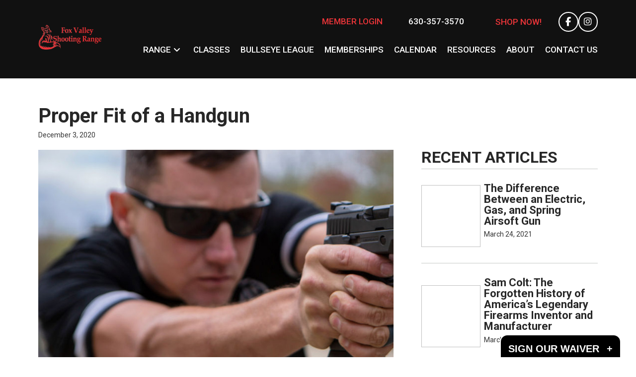

--- FILE ---
content_type: text/html; charset=UTF-8
request_url: https://foxvalleysr.com/proper-fit-of-a-handgun/
body_size: 18020
content:
<!DOCTYPE html>
<html class="no-js" lang="en-US">
<head>
<meta charset="UTF-8">
<meta name="viewport" content="width=device-width, initial-scale=1.0">
<link rel="pingback" href="https://foxvalleysr.com/xmlrpc.php">
<meta name='robots' content='index, follow, max-image-preview:large, max-snippet:-1, max-video-preview:-1' />
	<style>img:is([sizes="auto" i], [sizes^="auto," i]) { contain-intrinsic-size: 3000px 1500px }</style>
	
	<!-- This site is optimized with the Yoast SEO plugin v26.8 - https://yoast.com/product/yoast-seo-wordpress/ -->
	<title>Proper Fit of a Handgun - Fox Valley Shooting Range</title>
<link data-rocket-preload as="style" href="https://fonts.googleapis.com/css?family=Roboto%3A400%2C400i%2C700%2C700i%2C500%2C500i%7CRoboto%3A400%2C400i%2C700%2C700i%2C500%2C500i%2C900%2C900i&#038;subset=latin%2Clatin-ext&#038;display=swap" rel="preload">
<link href="https://fonts.googleapis.com/css?family=Roboto%3A400%2C400i%2C700%2C700i%2C500%2C500i%7CRoboto%3A400%2C400i%2C700%2C700i%2C500%2C500i%2C900%2C900i&#038;subset=latin%2Clatin-ext&#038;display=swap" media="print" onload="this.media=&#039;all&#039;" rel="stylesheet">
<noscript data-wpr-hosted-gf-parameters=""><link rel="stylesheet" href="https://fonts.googleapis.com/css?family=Roboto%3A400%2C400i%2C700%2C700i%2C500%2C500i%7CRoboto%3A400%2C400i%2C700%2C700i%2C500%2C500i%2C900%2C900i&#038;subset=latin%2Clatin-ext&#038;display=swap"></noscript>
	<meta name="description" content="Shooting with accuracy and consistency is challenging. Proper fit of a handgun can have dramatic positive effects on your shooting accuracy." />
	<link rel="canonical" href="https://foxvalleysr.com/proper-fit-of-a-handgun/" />
	<meta property="og:locale" content="en_US" />
	<meta property="og:type" content="article" />
	<meta property="og:title" content="Proper Fit of a Handgun - Fox Valley Shooting Range" />
	<meta property="og:description" content="Shooting with accuracy and consistency is challenging. Proper fit of a handgun can have dramatic positive effects on your shooting accuracy." />
	<meta property="og:url" content="https://foxvalleysr.com/proper-fit-of-a-handgun/" />
	<meta property="og:site_name" content="Fox Valley Shooting Range" />
	<meta property="article:published_time" content="2020-12-03T14:33:26+00:00" />
	<meta property="article:modified_time" content="2021-11-22T14:20:06+00:00" />
	<meta property="og:image" content="https://foxvalleysr.com/wp-content/uploads/2020/12/Proper-handun-handling.jpg" />
	<meta property="og:image:width" content="862" />
	<meta property="og:image:height" content="580" />
	<meta property="og:image:type" content="image/jpeg" />
	<meta name="author" content="tkdigital" />
	<meta name="twitter:card" content="summary_large_image" />
	<meta name="twitter:label1" content="Written by" />
	<meta name="twitter:data1" content="tkdigital" />
	<meta name="twitter:label2" content="Est. reading time" />
	<meta name="twitter:data2" content="3 minutes" />
	<script type="application/ld+json" class="yoast-schema-graph">{"@context":"https://schema.org","@graph":[{"@type":"Article","@id":"https://foxvalleysr.com/proper-fit-of-a-handgun/#article","isPartOf":{"@id":"https://foxvalleysr.com/proper-fit-of-a-handgun/"},"author":{"name":"tkdigital","@id":"https://foxvalleysr.com/#/schema/person/4fe3eb55752a5e20594fb7590dc49537"},"headline":"Proper Fit of a Handgun","datePublished":"2020-12-03T14:33:26+00:00","dateModified":"2021-11-22T14:20:06+00:00","mainEntityOfPage":{"@id":"https://foxvalleysr.com/proper-fit-of-a-handgun/"},"wordCount":601,"image":{"@id":"https://foxvalleysr.com/proper-fit-of-a-handgun/#primaryimage"},"thumbnailUrl":"https://foxvalleysr.com/wp-content/uploads/2020/12/Proper-handun-handling.jpg","inLanguage":"en-US"},{"@type":"WebPage","@id":"https://foxvalleysr.com/proper-fit-of-a-handgun/","url":"https://foxvalleysr.com/proper-fit-of-a-handgun/","name":"Proper Fit of a Handgun - Fox Valley Shooting Range","isPartOf":{"@id":"https://foxvalleysr.com/#website"},"primaryImageOfPage":{"@id":"https://foxvalleysr.com/proper-fit-of-a-handgun/#primaryimage"},"image":{"@id":"https://foxvalleysr.com/proper-fit-of-a-handgun/#primaryimage"},"thumbnailUrl":"https://foxvalleysr.com/wp-content/uploads/2020/12/Proper-handun-handling.jpg","datePublished":"2020-12-03T14:33:26+00:00","dateModified":"2021-11-22T14:20:06+00:00","author":{"@id":"https://foxvalleysr.com/#/schema/person/4fe3eb55752a5e20594fb7590dc49537"},"description":"Shooting with accuracy and consistency is challenging. Proper fit of a handgun can have dramatic positive effects on your shooting accuracy.","breadcrumb":{"@id":"https://foxvalleysr.com/proper-fit-of-a-handgun/#breadcrumb"},"inLanguage":"en-US","potentialAction":[{"@type":"ReadAction","target":["https://foxvalleysr.com/proper-fit-of-a-handgun/"]}]},{"@type":"ImageObject","inLanguage":"en-US","@id":"https://foxvalleysr.com/proper-fit-of-a-handgun/#primaryimage","url":"https://foxvalleysr.com/wp-content/uploads/2020/12/Proper-handun-handling.jpg","contentUrl":"https://foxvalleysr.com/wp-content/uploads/2020/12/Proper-handun-handling.jpg","width":862,"height":580,"caption":"proper fit of a handgun"},{"@type":"BreadcrumbList","@id":"https://foxvalleysr.com/proper-fit-of-a-handgun/#breadcrumb","itemListElement":[{"@type":"ListItem","position":1,"name":"Home","item":"https://foxvalleysr.com/"},{"@type":"ListItem","position":2,"name":"Blog","item":"https://foxvalleysr.com/blog/"},{"@type":"ListItem","position":3,"name":"Proper Fit of a Handgun"}]},{"@type":"WebSite","@id":"https://foxvalleysr.com/#website","url":"https://foxvalleysr.com/","name":"Fox Valley Shooting Range","description":"Gun Shooting Range","potentialAction":[{"@type":"SearchAction","target":{"@type":"EntryPoint","urlTemplate":"https://foxvalleysr.com/?s={search_term_string}"},"query-input":{"@type":"PropertyValueSpecification","valueRequired":true,"valueName":"search_term_string"}}],"inLanguage":"en-US"},{"@type":"Person","@id":"https://foxvalleysr.com/#/schema/person/4fe3eb55752a5e20594fb7590dc49537","name":"tkdigital","image":{"@type":"ImageObject","inLanguage":"en-US","@id":"https://foxvalleysr.com/#/schema/person/image/","url":"https://secure.gravatar.com/avatar/2c598ddc4704f481504e6a7a2eadb5c8c53d551328e9ceb510da91a3281dd135?s=96&d=mm&r=g","contentUrl":"https://secure.gravatar.com/avatar/2c598ddc4704f481504e6a7a2eadb5c8c53d551328e9ceb510da91a3281dd135?s=96&d=mm&r=g","caption":"tkdigital"},"url":"https://foxvalleysr.com/author/tkdigital/"}]}</script>
	<!-- / Yoast SEO plugin. -->


<link href='https://fonts.gstatic.com' crossorigin rel='preconnect' />
<link rel="alternate" type="application/rss+xml" title="Fox Valley Shooting Range &raquo; Feed" href="https://foxvalleysr.com/feed/" />
<link rel="alternate" type="application/rss+xml" title="Fox Valley Shooting Range &raquo; Comments Feed" href="https://foxvalleysr.com/comments/feed/" />
<link rel='stylesheet' id='formidable-css' href='https://foxvalleysr.com/wp-content/plugins/formidable/css/formidableforms.css?ver=1141023' type='text/css' media='all' />
<link rel='stylesheet' id='mec-select2-style-css' href='https://foxvalleysr.com/wp-content/plugins/modern-events-calendar/assets/packages/select2/select2.min.css?ver=7.29.0' type='text/css' media='all' />
<link rel='stylesheet' id='mec-font-icons-css' href='https://foxvalleysr.com/wp-content/plugins/modern-events-calendar/assets/css/iconfonts.css?ver=7.29.0' type='text/css' media='all' />
<link rel='stylesheet' id='mec-frontend-style-css' href='https://foxvalleysr.com/wp-content/plugins/modern-events-calendar/assets/css/frontend.min.css?ver=7.29.0' type='text/css' media='all' />
<link rel='stylesheet' id='mec-tooltip-style-css' href='https://foxvalleysr.com/wp-content/plugins/modern-events-calendar/assets/packages/tooltip/tooltip.css?ver=7.29.0' type='text/css' media='all' />
<link rel='stylesheet' id='mec-tooltip-shadow-style-css' href='https://foxvalleysr.com/wp-content/plugins/modern-events-calendar/assets/packages/tooltip/tooltipster-sideTip-shadow.min.css?ver=7.29.0' type='text/css' media='all' />
<link rel='stylesheet' id='featherlight-css' href='https://foxvalleysr.com/wp-content/plugins/modern-events-calendar/assets/packages/featherlight/featherlight.css?ver=7.29.0' type='text/css' media='all' />
<link rel='stylesheet' id='mec-lity-style-css' href='https://foxvalleysr.com/wp-content/plugins/modern-events-calendar/assets/packages/lity/lity.min.css?ver=7.29.0' type='text/css' media='all' />
<link rel='stylesheet' id='mec-general-calendar-style-css' href='https://foxvalleysr.com/wp-content/plugins/modern-events-calendar/assets/css/mec-general-calendar.css?ver=7.29.0' type='text/css' media='all' />
<style id='wp-emoji-styles-inline-css' type='text/css'>

	img.wp-smiley, img.emoji {
		display: inline !important;
		border: none !important;
		box-shadow: none !important;
		height: 1em !important;
		width: 1em !important;
		margin: 0 0.07em !important;
		vertical-align: -0.1em !important;
		background: none !important;
		padding: 0 !important;
	}
</style>
<link rel='stylesheet' id='wp-block-library-css' href='https://foxvalleysr.com/wp-includes/css/dist/block-library/style.min.css?ver=6.8.3' type='text/css' media='all' />
<style id='wp-block-library-theme-inline-css' type='text/css'>
.wp-block-audio :where(figcaption){color:#555;font-size:13px;text-align:center}.is-dark-theme .wp-block-audio :where(figcaption){color:#ffffffa6}.wp-block-audio{margin:0 0 1em}.wp-block-code{border:1px solid #ccc;border-radius:4px;font-family:Menlo,Consolas,monaco,monospace;padding:.8em 1em}.wp-block-embed :where(figcaption){color:#555;font-size:13px;text-align:center}.is-dark-theme .wp-block-embed :where(figcaption){color:#ffffffa6}.wp-block-embed{margin:0 0 1em}.blocks-gallery-caption{color:#555;font-size:13px;text-align:center}.is-dark-theme .blocks-gallery-caption{color:#ffffffa6}:root :where(.wp-block-image figcaption){color:#555;font-size:13px;text-align:center}.is-dark-theme :root :where(.wp-block-image figcaption){color:#ffffffa6}.wp-block-image{margin:0 0 1em}.wp-block-pullquote{border-bottom:4px solid;border-top:4px solid;color:currentColor;margin-bottom:1.75em}.wp-block-pullquote cite,.wp-block-pullquote footer,.wp-block-pullquote__citation{color:currentColor;font-size:.8125em;font-style:normal;text-transform:uppercase}.wp-block-quote{border-left:.25em solid;margin:0 0 1.75em;padding-left:1em}.wp-block-quote cite,.wp-block-quote footer{color:currentColor;font-size:.8125em;font-style:normal;position:relative}.wp-block-quote:where(.has-text-align-right){border-left:none;border-right:.25em solid;padding-left:0;padding-right:1em}.wp-block-quote:where(.has-text-align-center){border:none;padding-left:0}.wp-block-quote.is-large,.wp-block-quote.is-style-large,.wp-block-quote:where(.is-style-plain){border:none}.wp-block-search .wp-block-search__label{font-weight:700}.wp-block-search__button{border:1px solid #ccc;padding:.375em .625em}:where(.wp-block-group.has-background){padding:1.25em 2.375em}.wp-block-separator.has-css-opacity{opacity:.4}.wp-block-separator{border:none;border-bottom:2px solid;margin-left:auto;margin-right:auto}.wp-block-separator.has-alpha-channel-opacity{opacity:1}.wp-block-separator:not(.is-style-wide):not(.is-style-dots){width:100px}.wp-block-separator.has-background:not(.is-style-dots){border-bottom:none;height:1px}.wp-block-separator.has-background:not(.is-style-wide):not(.is-style-dots){height:2px}.wp-block-table{margin:0 0 1em}.wp-block-table td,.wp-block-table th{word-break:normal}.wp-block-table :where(figcaption){color:#555;font-size:13px;text-align:center}.is-dark-theme .wp-block-table :where(figcaption){color:#ffffffa6}.wp-block-video :where(figcaption){color:#555;font-size:13px;text-align:center}.is-dark-theme .wp-block-video :where(figcaption){color:#ffffffa6}.wp-block-video{margin:0 0 1em}:root :where(.wp-block-template-part.has-background){margin-bottom:0;margin-top:0;padding:1.25em 2.375em}
</style>
<style id='classic-theme-styles-inline-css' type='text/css'>
/*! This file is auto-generated */
.wp-block-button__link{color:#fff;background-color:#32373c;border-radius:9999px;box-shadow:none;text-decoration:none;padding:calc(.667em + 2px) calc(1.333em + 2px);font-size:1.125em}.wp-block-file__button{background:#32373c;color:#fff;text-decoration:none}
</style>
<style id='global-styles-inline-css' type='text/css'>
:root{--wp--preset--aspect-ratio--square: 1;--wp--preset--aspect-ratio--4-3: 4/3;--wp--preset--aspect-ratio--3-4: 3/4;--wp--preset--aspect-ratio--3-2: 3/2;--wp--preset--aspect-ratio--2-3: 2/3;--wp--preset--aspect-ratio--16-9: 16/9;--wp--preset--aspect-ratio--9-16: 9/16;--wp--preset--color--black: #000000;--wp--preset--color--cyan-bluish-gray: #abb8c3;--wp--preset--color--white: #ffffff;--wp--preset--color--pale-pink: #f78da7;--wp--preset--color--vivid-red: #cf2e2e;--wp--preset--color--luminous-vivid-orange: #ff6900;--wp--preset--color--luminous-vivid-amber: #fcb900;--wp--preset--color--light-green-cyan: #7bdcb5;--wp--preset--color--vivid-green-cyan: #00d084;--wp--preset--color--pale-cyan-blue: #8ed1fc;--wp--preset--color--vivid-cyan-blue: #0693e3;--wp--preset--color--vivid-purple: #9b51e0;--wp--preset--gradient--vivid-cyan-blue-to-vivid-purple: linear-gradient(135deg,rgba(6,147,227,1) 0%,rgb(155,81,224) 100%);--wp--preset--gradient--light-green-cyan-to-vivid-green-cyan: linear-gradient(135deg,rgb(122,220,180) 0%,rgb(0,208,130) 100%);--wp--preset--gradient--luminous-vivid-amber-to-luminous-vivid-orange: linear-gradient(135deg,rgba(252,185,0,1) 0%,rgba(255,105,0,1) 100%);--wp--preset--gradient--luminous-vivid-orange-to-vivid-red: linear-gradient(135deg,rgba(255,105,0,1) 0%,rgb(207,46,46) 100%);--wp--preset--gradient--very-light-gray-to-cyan-bluish-gray: linear-gradient(135deg,rgb(238,238,238) 0%,rgb(169,184,195) 100%);--wp--preset--gradient--cool-to-warm-spectrum: linear-gradient(135deg,rgb(74,234,220) 0%,rgb(151,120,209) 20%,rgb(207,42,186) 40%,rgb(238,44,130) 60%,rgb(251,105,98) 80%,rgb(254,248,76) 100%);--wp--preset--gradient--blush-light-purple: linear-gradient(135deg,rgb(255,206,236) 0%,rgb(152,150,240) 100%);--wp--preset--gradient--blush-bordeaux: linear-gradient(135deg,rgb(254,205,165) 0%,rgb(254,45,45) 50%,rgb(107,0,62) 100%);--wp--preset--gradient--luminous-dusk: linear-gradient(135deg,rgb(255,203,112) 0%,rgb(199,81,192) 50%,rgb(65,88,208) 100%);--wp--preset--gradient--pale-ocean: linear-gradient(135deg,rgb(255,245,203) 0%,rgb(182,227,212) 50%,rgb(51,167,181) 100%);--wp--preset--gradient--electric-grass: linear-gradient(135deg,rgb(202,248,128) 0%,rgb(113,206,126) 100%);--wp--preset--gradient--midnight: linear-gradient(135deg,rgb(2,3,129) 0%,rgb(40,116,252) 100%);--wp--preset--font-size--small: 13px;--wp--preset--font-size--medium: 20px;--wp--preset--font-size--large: 36px;--wp--preset--font-size--x-large: 42px;--wp--preset--spacing--20: 0.44rem;--wp--preset--spacing--30: 0.67rem;--wp--preset--spacing--40: 1rem;--wp--preset--spacing--50: 1.5rem;--wp--preset--spacing--60: 2.25rem;--wp--preset--spacing--70: 3.38rem;--wp--preset--spacing--80: 5.06rem;--wp--preset--shadow--natural: 6px 6px 9px rgba(0, 0, 0, 0.2);--wp--preset--shadow--deep: 12px 12px 50px rgba(0, 0, 0, 0.4);--wp--preset--shadow--sharp: 6px 6px 0px rgba(0, 0, 0, 0.2);--wp--preset--shadow--outlined: 6px 6px 0px -3px rgba(255, 255, 255, 1), 6px 6px rgba(0, 0, 0, 1);--wp--preset--shadow--crisp: 6px 6px 0px rgba(0, 0, 0, 1);}:where(.is-layout-flex){gap: 0.5em;}:where(.is-layout-grid){gap: 0.5em;}body .is-layout-flex{display: flex;}.is-layout-flex{flex-wrap: wrap;align-items: center;}.is-layout-flex > :is(*, div){margin: 0;}body .is-layout-grid{display: grid;}.is-layout-grid > :is(*, div){margin: 0;}:where(.wp-block-columns.is-layout-flex){gap: 2em;}:where(.wp-block-columns.is-layout-grid){gap: 2em;}:where(.wp-block-post-template.is-layout-flex){gap: 1.25em;}:where(.wp-block-post-template.is-layout-grid){gap: 1.25em;}.has-black-color{color: var(--wp--preset--color--black) !important;}.has-cyan-bluish-gray-color{color: var(--wp--preset--color--cyan-bluish-gray) !important;}.has-white-color{color: var(--wp--preset--color--white) !important;}.has-pale-pink-color{color: var(--wp--preset--color--pale-pink) !important;}.has-vivid-red-color{color: var(--wp--preset--color--vivid-red) !important;}.has-luminous-vivid-orange-color{color: var(--wp--preset--color--luminous-vivid-orange) !important;}.has-luminous-vivid-amber-color{color: var(--wp--preset--color--luminous-vivid-amber) !important;}.has-light-green-cyan-color{color: var(--wp--preset--color--light-green-cyan) !important;}.has-vivid-green-cyan-color{color: var(--wp--preset--color--vivid-green-cyan) !important;}.has-pale-cyan-blue-color{color: var(--wp--preset--color--pale-cyan-blue) !important;}.has-vivid-cyan-blue-color{color: var(--wp--preset--color--vivid-cyan-blue) !important;}.has-vivid-purple-color{color: var(--wp--preset--color--vivid-purple) !important;}.has-black-background-color{background-color: var(--wp--preset--color--black) !important;}.has-cyan-bluish-gray-background-color{background-color: var(--wp--preset--color--cyan-bluish-gray) !important;}.has-white-background-color{background-color: var(--wp--preset--color--white) !important;}.has-pale-pink-background-color{background-color: var(--wp--preset--color--pale-pink) !important;}.has-vivid-red-background-color{background-color: var(--wp--preset--color--vivid-red) !important;}.has-luminous-vivid-orange-background-color{background-color: var(--wp--preset--color--luminous-vivid-orange) !important;}.has-luminous-vivid-amber-background-color{background-color: var(--wp--preset--color--luminous-vivid-amber) !important;}.has-light-green-cyan-background-color{background-color: var(--wp--preset--color--light-green-cyan) !important;}.has-vivid-green-cyan-background-color{background-color: var(--wp--preset--color--vivid-green-cyan) !important;}.has-pale-cyan-blue-background-color{background-color: var(--wp--preset--color--pale-cyan-blue) !important;}.has-vivid-cyan-blue-background-color{background-color: var(--wp--preset--color--vivid-cyan-blue) !important;}.has-vivid-purple-background-color{background-color: var(--wp--preset--color--vivid-purple) !important;}.has-black-border-color{border-color: var(--wp--preset--color--black) !important;}.has-cyan-bluish-gray-border-color{border-color: var(--wp--preset--color--cyan-bluish-gray) !important;}.has-white-border-color{border-color: var(--wp--preset--color--white) !important;}.has-pale-pink-border-color{border-color: var(--wp--preset--color--pale-pink) !important;}.has-vivid-red-border-color{border-color: var(--wp--preset--color--vivid-red) !important;}.has-luminous-vivid-orange-border-color{border-color: var(--wp--preset--color--luminous-vivid-orange) !important;}.has-luminous-vivid-amber-border-color{border-color: var(--wp--preset--color--luminous-vivid-amber) !important;}.has-light-green-cyan-border-color{border-color: var(--wp--preset--color--light-green-cyan) !important;}.has-vivid-green-cyan-border-color{border-color: var(--wp--preset--color--vivid-green-cyan) !important;}.has-pale-cyan-blue-border-color{border-color: var(--wp--preset--color--pale-cyan-blue) !important;}.has-vivid-cyan-blue-border-color{border-color: var(--wp--preset--color--vivid-cyan-blue) !important;}.has-vivid-purple-border-color{border-color: var(--wp--preset--color--vivid-purple) !important;}.has-vivid-cyan-blue-to-vivid-purple-gradient-background{background: var(--wp--preset--gradient--vivid-cyan-blue-to-vivid-purple) !important;}.has-light-green-cyan-to-vivid-green-cyan-gradient-background{background: var(--wp--preset--gradient--light-green-cyan-to-vivid-green-cyan) !important;}.has-luminous-vivid-amber-to-luminous-vivid-orange-gradient-background{background: var(--wp--preset--gradient--luminous-vivid-amber-to-luminous-vivid-orange) !important;}.has-luminous-vivid-orange-to-vivid-red-gradient-background{background: var(--wp--preset--gradient--luminous-vivid-orange-to-vivid-red) !important;}.has-very-light-gray-to-cyan-bluish-gray-gradient-background{background: var(--wp--preset--gradient--very-light-gray-to-cyan-bluish-gray) !important;}.has-cool-to-warm-spectrum-gradient-background{background: var(--wp--preset--gradient--cool-to-warm-spectrum) !important;}.has-blush-light-purple-gradient-background{background: var(--wp--preset--gradient--blush-light-purple) !important;}.has-blush-bordeaux-gradient-background{background: var(--wp--preset--gradient--blush-bordeaux) !important;}.has-luminous-dusk-gradient-background{background: var(--wp--preset--gradient--luminous-dusk) !important;}.has-pale-ocean-gradient-background{background: var(--wp--preset--gradient--pale-ocean) !important;}.has-electric-grass-gradient-background{background: var(--wp--preset--gradient--electric-grass) !important;}.has-midnight-gradient-background{background: var(--wp--preset--gradient--midnight) !important;}.has-small-font-size{font-size: var(--wp--preset--font-size--small) !important;}.has-medium-font-size{font-size: var(--wp--preset--font-size--medium) !important;}.has-large-font-size{font-size: var(--wp--preset--font-size--large) !important;}.has-x-large-font-size{font-size: var(--wp--preset--font-size--x-large) !important;}
:where(.wp-block-post-template.is-layout-flex){gap: 1.25em;}:where(.wp-block-post-template.is-layout-grid){gap: 1.25em;}
:where(.wp-block-columns.is-layout-flex){gap: 2em;}:where(.wp-block-columns.is-layout-grid){gap: 2em;}
:root :where(.wp-block-pullquote){font-size: 1.5em;line-height: 1.6;}
</style>
<link rel='stylesheet' id='google_business_reviews_rating_wp_css-css' href='https://foxvalleysr.com/wp-content/plugins/g-business-reviews-rating/wp/css/css.css?ver=6.8.3' type='text/css' media='all' />
<link rel='stylesheet' id='search-filter-plugin-styles-css' href='https://foxvalleysr.com/wp-content/plugins/search-filter-pro/public/assets/css/search-filter.min.css?ver=2.5.21' type='text/css' media='all' />
<link rel='stylesheet' id='x-stack-css' href='https://foxvalleysr.com/wp-content/themes/pro/framework/dist/css/site/stacks/integrity-light.css?ver=6.7.10' type='text/css' media='all' />
<link rel='stylesheet' id='x-child-css' href='https://foxvalleysr.com/wp-content/themes/pro-child/style.css?ver=6.7.10' type='text/css' media='all' />
<style id='cs-inline-css' type='text/css'>
@media (min-width:1200px){.x-hide-xl{display:none !important;}}@media (min-width:979px) and (max-width:1199px){.x-hide-lg{display:none !important;}}@media (min-width:767px) and (max-width:978px){.x-hide-md{display:none !important;}}@media (min-width:480px) and (max-width:766px){.x-hide-sm{display:none !important;}}@media (max-width:479px){.x-hide-xs{display:none !important;}} a,h1 a:hover,h2 a:hover,h3 a:hover,h4 a:hover,h5 a:hover,h6 a:hover,.x-breadcrumb-wrap a:hover,.widget ul li a:hover,.widget ol li a:hover,.widget.widget_text ul li a,.widget.widget_text ol li a,.widget_nav_menu .current-menu-item > a,.x-accordion-heading .x-accordion-toggle:hover,.x-comment-author a:hover,.x-comment-time:hover,.x-recent-posts a:hover .h-recent-posts{color:rgb(237,53,57);}a:hover,.widget.widget_text ul li a:hover,.widget.widget_text ol li a:hover,.x-twitter-widget ul li a:hover{color:rgb(237,53,57);}.rev_slider_wrapper,a.x-img-thumbnail:hover,.x-slider-container.below,.page-template-template-blank-3-php .x-slider-container.above,.page-template-template-blank-6-php .x-slider-container.above{border-color:rgb(237,53,57);}.entry-thumb:before,.x-pagination span.current,.woocommerce-pagination span[aria-current],.flex-direction-nav a,.flex-control-nav a:hover,.flex-control-nav a.flex-active,.mejs-time-current,.x-dropcap,.x-skill-bar .bar,.x-pricing-column.featured h2,.h-comments-title small,.x-entry-share .x-share:hover,.x-highlight,.x-recent-posts .x-recent-posts-img:after{background-color:rgb(237,53,57);}.x-nav-tabs > .active > a,.x-nav-tabs > .active > a:hover{box-shadow:inset 0 3px 0 0 rgb(237,53,57);}.x-main{width:calc(72% - 2.463055%);}.x-sidebar{width:calc(100% - 2.463055% - 72%);}.x-comment-author,.x-comment-time,.comment-form-author label,.comment-form-email label,.comment-form-url label,.comment-form-rating label,.comment-form-comment label,.widget_calendar #wp-calendar caption,.widget.widget_rss li .rsswidget{font-family:"Roboto",sans-serif;font-weight:700;}.p-landmark-sub,.p-meta,input,button,select,textarea{font-family:"Roboto",sans-serif;}.widget ul li a,.widget ol li a,.x-comment-time{color:rgb(51,51,51);}.widget_text ol li a,.widget_text ul li a{color:rgb(237,53,57);}.widget_text ol li a:hover,.widget_text ul li a:hover{color:rgb(237,53,57);}.comment-form-author label,.comment-form-email label,.comment-form-url label,.comment-form-rating label,.comment-form-comment label,.widget_calendar #wp-calendar th,.p-landmark-sub strong,.widget_tag_cloud .tagcloud a:hover,.widget_tag_cloud .tagcloud a:active,.entry-footer a:hover,.entry-footer a:active,.x-breadcrumbs .current,.x-comment-author,.x-comment-author a{color:#272727;}.widget_calendar #wp-calendar th{border-color:#272727;}.h-feature-headline span i{background-color:#272727;}@media (max-width:978.98px){}html{font-size:14px;}@media (min-width:479px){html{font-size:14px;}}@media (min-width:766px){html{font-size:14px;}}@media (min-width:978px){html{font-size:14px;}}@media (min-width:1199px){html{font-size:14px;}}body{font-style:normal;font-weight:400;color:rgb(51,51,51);background-color:rgb(255,255,255);}.w-b{font-weight:400 !important;}h1,h2,h3,h4,h5,h6,.h1,.h2,.h3,.h4,.h5,.h6,.x-text-headline{font-family:"Roboto",sans-serif;font-style:normal;font-weight:700;}h1,.h1{letter-spacing:0em;}h2,.h2{letter-spacing:0em;}h3,.h3{letter-spacing:0em;}h4,.h4{letter-spacing:0em;}h5,.h5{letter-spacing:0em;}h6,.h6{letter-spacing:0em;}.w-h{font-weight:700 !important;}.x-container.width{width:88%;}.x-container.max{max-width:1366px;}.x-bar-content.x-container.width{flex-basis:88%;}.x-main.full{float:none;clear:both;display:block;width:auto;}@media (max-width:978.98px){.x-main.full,.x-main.left,.x-main.right,.x-sidebar.left,.x-sidebar.right{float:none;display:block;width:auto !important;}}.entry-header,.entry-content{font-size:1rem;}body,input,button,select,textarea{font-family:"Roboto",sans-serif;}h1,h2,h3,h4,h5,h6,.h1,.h2,.h3,.h4,.h5,.h6,h1 a,h2 a,h3 a,h4 a,h5 a,h6 a,.h1 a,.h2 a,.h3 a,.h4 a,.h5 a,.h6 a,blockquote{color:#272727;}.cfc-h-tx{color:#272727 !important;}.cfc-h-bd{border-color:#272727 !important;}.cfc-h-bg{background-color:#272727 !important;}.cfc-b-tx{color:rgb(51,51,51) !important;}.cfc-b-bd{border-color:rgb(51,51,51) !important;}.cfc-b-bg{background-color:rgb(51,51,51) !important;}.x-btn,.button,[type="submit"]{color:#ffffff;border-color:#ac1100;background-color:#ff2a13;margin-bottom:0.25em;text-shadow:0 0.075em 0.075em rgba(0,0,0,0.5);box-shadow:0 0.25em 0 0 #a71000,0 4px 9px rgba(0,0,0,0.75);border-radius:0.25em;}.x-btn:hover,.button:hover,[type="submit"]:hover{color:#ffffff;border-color:#600900;background-color:#ef2201;margin-bottom:0.25em;text-shadow:0 0.075em 0.075em rgba(0,0,0,0.5);box-shadow:0 0.25em 0 0 #a71000,0 4px 9px rgba(0,0,0,0.75);}.x-btn.x-btn-real,.x-btn.x-btn-real:hover{margin-bottom:0.25em;text-shadow:0 0.075em 0.075em rgba(0,0,0,0.65);}.x-btn.x-btn-real{box-shadow:0 0.25em 0 0 #a71000,0 4px 9px rgba(0,0,0,0.75);}.x-btn.x-btn-real:hover{box-shadow:0 0.25em 0 0 #a71000,0 4px 9px rgba(0,0,0,0.75);}.x-btn.x-btn-flat,.x-btn.x-btn-flat:hover{margin-bottom:0;text-shadow:0 0.075em 0.075em rgba(0,0,0,0.65);box-shadow:none;}.x-btn.x-btn-transparent,.x-btn.x-btn-transparent:hover{margin-bottom:0;border-width:3px;text-shadow:none;text-transform:uppercase;background-color:transparent;box-shadow:none;}.bg .mejs-container,.x-video .mejs-container{position:unset !important;} @font-face{font-family:'FontAwesomePro';font-style:normal;font-weight:900;font-display:block;src:url('https://foxvalleysr.com/wp-content/themes/pro/cornerstone/assets/fonts/fa-solid-900.woff2?ver=6.7.2') format('woff2'),url('https://foxvalleysr.com/wp-content/themes/pro/cornerstone/assets/fonts/fa-solid-900.ttf?ver=6.7.2') format('truetype');}[data-x-fa-pro-icon]{font-family:"FontAwesomePro" !important;}[data-x-fa-pro-icon]:before{content:attr(data-x-fa-pro-icon);}[data-x-icon],[data-x-icon-o],[data-x-icon-l],[data-x-icon-s],[data-x-icon-b],[data-x-icon-sr],[data-x-icon-ss],[data-x-icon-sl],[data-x-fa-pro-icon],[class*="cs-fa-"]{display:inline-flex;font-style:normal;font-weight:400;text-decoration:inherit;text-rendering:auto;-webkit-font-smoothing:antialiased;-moz-osx-font-smoothing:grayscale;}[data-x-icon].left,[data-x-icon-o].left,[data-x-icon-l].left,[data-x-icon-s].left,[data-x-icon-b].left,[data-x-icon-sr].left,[data-x-icon-ss].left,[data-x-icon-sl].left,[data-x-fa-pro-icon].left,[class*="cs-fa-"].left{margin-right:0.5em;}[data-x-icon].right,[data-x-icon-o].right,[data-x-icon-l].right,[data-x-icon-s].right,[data-x-icon-b].right,[data-x-icon-sr].right,[data-x-icon-ss].right,[data-x-icon-sl].right,[data-x-fa-pro-icon].right,[class*="cs-fa-"].right{margin-left:0.5em;}[data-x-icon]:before,[data-x-icon-o]:before,[data-x-icon-l]:before,[data-x-icon-s]:before,[data-x-icon-b]:before,[data-x-icon-sr]:before,[data-x-icon-ss]:before,[data-x-icon-sl]:before,[data-x-fa-pro-icon]:before,[class*="cs-fa-"]:before{line-height:1;}@font-face{font-family:'FontAwesome';font-style:normal;font-weight:900;font-display:block;src:url('https://foxvalleysr.com/wp-content/themes/pro/cornerstone/assets/fonts/fa-solid-900.woff2?ver=6.7.2') format('woff2'),url('https://foxvalleysr.com/wp-content/themes/pro/cornerstone/assets/fonts/fa-solid-900.ttf?ver=6.7.2') format('truetype');}[data-x-icon],[data-x-icon-s],[data-x-icon][class*="cs-fa-"]{font-family:"FontAwesome" !important;font-weight:900;}[data-x-icon]:before,[data-x-icon][class*="cs-fa-"]:before{content:attr(data-x-icon);}[data-x-icon-s]:before{content:attr(data-x-icon-s);}@font-face{font-family:'FontAwesomeRegular';font-style:normal;font-weight:400;font-display:block;src:url('https://foxvalleysr.com/wp-content/themes/pro/cornerstone/assets/fonts/fa-regular-400.woff2?ver=6.7.2') format('woff2'),url('https://foxvalleysr.com/wp-content/themes/pro/cornerstone/assets/fonts/fa-regular-400.ttf?ver=6.7.2') format('truetype');}@font-face{font-family:'FontAwesomePro';font-style:normal;font-weight:400;font-display:block;src:url('https://foxvalleysr.com/wp-content/themes/pro/cornerstone/assets/fonts/fa-regular-400.woff2?ver=6.7.2') format('woff2'),url('https://foxvalleysr.com/wp-content/themes/pro/cornerstone/assets/fonts/fa-regular-400.ttf?ver=6.7.2') format('truetype');}[data-x-icon-o]{font-family:"FontAwesomeRegular" !important;}[data-x-icon-o]:before{content:attr(data-x-icon-o);}@font-face{font-family:'FontAwesomeLight';font-style:normal;font-weight:300;font-display:block;src:url('https://foxvalleysr.com/wp-content/themes/pro/cornerstone/assets/fonts/fa-light-300.woff2?ver=6.7.2') format('woff2'),url('https://foxvalleysr.com/wp-content/themes/pro/cornerstone/assets/fonts/fa-light-300.ttf?ver=6.7.2') format('truetype');}@font-face{font-family:'FontAwesomePro';font-style:normal;font-weight:300;font-display:block;src:url('https://foxvalleysr.com/wp-content/themes/pro/cornerstone/assets/fonts/fa-light-300.woff2?ver=6.7.2') format('woff2'),url('https://foxvalleysr.com/wp-content/themes/pro/cornerstone/assets/fonts/fa-light-300.ttf?ver=6.7.2') format('truetype');}[data-x-icon-l]{font-family:"FontAwesomeLight" !important;font-weight:300;}[data-x-icon-l]:before{content:attr(data-x-icon-l);}@font-face{font-family:'FontAwesomeBrands';font-style:normal;font-weight:normal;font-display:block;src:url('https://foxvalleysr.com/wp-content/themes/pro/cornerstone/assets/fonts/fa-brands-400.woff2?ver=6.7.2') format('woff2'),url('https://foxvalleysr.com/wp-content/themes/pro/cornerstone/assets/fonts/fa-brands-400.ttf?ver=6.7.2') format('truetype');}[data-x-icon-b]{font-family:"FontAwesomeBrands" !important;}[data-x-icon-b]:before{content:attr(data-x-icon-b);}.widget.widget_rss li .rsswidget:before{content:"\f35d";padding-right:0.4em;font-family:"FontAwesome";} .m29-0.x-bar{height:auto;padding-top:1.5em;padding-right:0em;padding-bottom:2em;padding-left:0em;border-top-width:0;border-right-width:0;border-bottom-width:0;border-left-width:0;font-size:16px;background-color:#111111;z-index:9999;}.m29-0 .x-bar-content{display:flex;flex-direction:row;justify-content:space-between;align-items:center;flex-grow:0;flex-shrink:1;flex-basis:88%;height:auto;max-width:1366px;}.m29-0.x-bar-outer-spacers:after,.m29-0.x-bar-outer-spacers:before{flex-basis:0em;width:0em!important;height:0em;}.m29-0.x-bar-space{font-size:16px;height:auto;}.m29-1.x-bar-container{display:flex;flex-basis:auto;border-top-width:0;border-right-width:0;border-bottom-width:0;border-left-width:0;font-size:1em;z-index:1;}.m29-2.x-bar-container{flex-direction:row;justify-content:space-between;align-items:center;flex-grow:0;flex-shrink:1;}.m29-3.x-bar-container{flex-direction:column;justify-content:center;align-items:flex-end;flex-grow:1;flex-shrink:0;}.m29-4.x-image{font-size:1em;max-width:82%;border-top-width:0;border-right-width:0;border-bottom-width:0;border-left-width:0;background-color:transparent;}.m29-4.x-image img{aspect-ratio:auto;}.m29-5{margin-top:.7em;margin-right:0px;margin-bottom:0px;margin-left:0px;font-size:1em;display:flex;flex-direction:row;justify-content:space-around;align-items:stretch;align-self:stretch;flex-grow:0;flex-shrink:0;flex-basis:auto;}.m29-5 > li,.m29-5 > li > a{flex-grow:0;flex-shrink:1;flex-basis:auto;}.m29-6 .x-dropdown {width:14em;font-size:16px;border-top-width:0;border-right-width:0;border-bottom-width:0;border-left-width:0;padding-top:1em;padding-right:0em;padding-bottom:1em;padding-left:0em;background-color:rgb(40,40,40);box-shadow:0em 0.15em 2em 0em rgba(0,0,0,0.15);transition-duration:500ms,500ms,0s;transition-timing-function:cubic-bezier(0.400,0.000,0.200,1.000);}.m29-6 .x-dropdown:not(.x-active) {transition-delay:0s,0s,500ms;}.m29-7.x-anchor {border-top-width:0;border-right-width:0;border-bottom-width:0;border-left-width:0;}.m29-7.x-anchor .x-anchor-content {display:flex;flex-direction:row;justify-content:center;align-items:center;}.m29-8.x-anchor {font-size:1em;background-color:transparent;}.m29-8.x-anchor .x-anchor-content {padding-top:0.75em;padding-bottom:0.75em;}.m29-8.x-anchor .x-anchor-text {margin-top:5px;margin-bottom:5px;margin-left:5px;}.m29-8.x-anchor .x-anchor-text-primary {font-family:"Roboto",sans-serif;font-style:normal;line-height:1;color:rgb(255,255,255);}.m29-8.x-anchor .x-anchor-sub-indicator {margin-top:5px;margin-right:5px;margin-bottom:5px;margin-left:5px;font-size:1em;}.m29-9.x-anchor .x-anchor-content {padding-right:0em;padding-left:1em;}.m29-9.x-anchor .x-anchor-text {margin-right:0px;}.m29-9.x-anchor .x-anchor-text-primary {font-size:17px;font-weight:500;}.m29-9.x-anchor .x-anchor-sub-indicator {color:rgb(255,255,255);}.m29-a.x-anchor .x-anchor-content {padding-right:0.75em;padding-left:0.75em;}.m29-a.x-anchor .x-anchor-text {margin-right:auto;}.m29-a.x-anchor .x-anchor-text-primary {font-size:1em;font-weight:700;text-transform:uppercase;}.m29-a.x-anchor:hover .x-anchor-text-primary,.m29-a.x-anchor[class*="active"] .x-anchor-text-primary,[data-x-effect-provider*="colors"]:hover .m29-a.x-anchor .x-anchor-text-primary {color:rgba(255,255,255,0.5);}.m29-a.x-anchor .x-anchor-sub-indicator {color:rgba(0,0,0,1);}.m29-a.x-anchor:hover .x-anchor-sub-indicator,.m29-a.x-anchor[class*="active"] .x-anchor-sub-indicator,[data-x-effect-provider*="colors"]:hover .m29-a.x-anchor .x-anchor-sub-indicator {color:rgba(0,0,0,0.5);}.m29-b.x-anchor {width:2.75em;height:2.75em;font-size:1.2em;background-color:rgba(255,255,255,0);box-shadow:0em 0.15em 0.65em 0em rgba(0,0,0,0.25);}.m29-b.x-anchor .x-graphic {margin-top:5px;margin-right:5px;margin-bottom:5px;margin-left:5px;}.m29-b.x-anchor .x-graphic-icon {font-size:1.25em;width:auto;color:rgba(0,0,0,1);border-top-width:0;border-right-width:0;border-bottom-width:0;border-left-width:0;background-color:transparent;}.m29-b.x-anchor:hover .x-graphic-icon,.m29-b.x-anchor[class*="active"] .x-graphic-icon,[data-x-effect-provider*="colors"]:hover .m29-b.x-anchor .x-graphic-icon {color:rgba(0,0,0,0.5);}.m29-b.x-anchor .x-toggle {color:rgb(255,255,255);}.m29-b.x-anchor .x-toggle-burger {width:12em;margin-top:3.25em;margin-right:0;margin-bottom:3.25em;margin-left:0;font-size:0.15em;}.m29-b.x-anchor .x-toggle-burger-bun-t {transform:translate3d(0,calc(3.25em * -1),0);}.m29-b.x-anchor .x-toggle-burger-bun-b {transform:translate3d(0,3.25em,0);}.m29-c{font-size:16px;transition-duration:500ms;}.m29-c .x-off-canvas-bg{background-color:rgba(0,0,0,0.75);transition-duration:500ms;transition-timing-function:cubic-bezier(0.400,0.000,0.200,1.000);}.m29-c .x-off-canvas-close{width:calc(1em * 2);height:calc(1em * 2);font-size:3em;color:rgb(255,255,255);transition-duration:0.3s,500ms,500ms;transition-timing-function:ease-in-out,cubic-bezier(0.400,0.000,0.200,1.000),cubic-bezier(0.400,0.000,0.200,1.000);}.m29-c .x-off-canvas-content{max-width:50em;padding-top:calc(3em * 2);padding-right:calc(3em * 2);padding-bottom:calc(3em * 2);padding-left:calc(3em * 2);border-top-width:0;border-right-width:0;border-bottom-width:0;border-left-width:0;background-color:rgb(28,28,28);box-shadow:0em 0em 2em 0em rgba(0,0,0,0.25);transition-duration:500ms;transition-timing-function:cubic-bezier(0.400,0.000,0.200,1.000);} @media screen and (max-width:480px){.e81-e2{max-width:70%;}}.e81-e3:hover{opacity:.7 !important;}@media screen and (max-width:1199px) and (min-width:980px){.e81-e3{max-width:70% !important;}}.e81-e5{min-width:650px;} .mf-0.x-bar{height:auto;padding-top:2em;padding-right:0em;padding-bottom:4em;padding-left:0em;border-top-width:0;border-right-width:0;border-bottom-width:0;border-left-width:0;font-size:16px;background-color:#ededed;box-shadow:0em 0.15em 2em rgba(0,0,0,0);z-index:9999;}.mf-0 .x-bar-content{display:flex;flex-direction:row;justify-content:space-between;align-items:flex-start;flex-grow:0;flex-shrink:1;flex-basis:88%;height:auto;max-width:1366px;}.mf-0.x-bar-outer-spacers:after,.mf-0.x-bar-outer-spacers:before{flex-basis:0em;width:0em!important;height:0em;}.mf-0.x-bar-space{font-size:16px;}.mf-1.x-bar-container{display:flex;flex-direction:column;justify-content:center;flex-grow:0;flex-shrink:1;flex-basis:auto;border-top-width:0;border-right-width:0;border-bottom-width:0;border-left-width:0;font-size:1em;z-index:1;}.mf-2.x-bar-container{align-items:flex-start;}.mf-3.x-bar-container{align-items:flex-end;}.mf-4.x-image{font-size:1em;border-top-width:0;border-right-width:0;border-bottom-width:0;border-left-width:0;background-color:transparent;}.mf-4.x-image img{aspect-ratio:auto;}.mf-5.x-text{margin-top:1em;}.mf-6.x-text{margin-right:0em;margin-bottom:0em;margin-left:0em;}.mf-7.x-text{border-top-width:0;border-right-width:0;border-bottom-width:0;border-left-width:0;font-style:normal;letter-spacing:0em;text-transform:none;}.mf-7.x-text > :first-child{margin-top:0;}.mf-7.x-text > :last-child{margin-bottom:0;}.mf-8.x-text{font-family:inherit;font-weight:inherit;}.mf-9.x-text{font-size:16px;color:#333333;}.mf-a.x-text{line-height:1.4;}.mf-b.x-text{margin-top:2em;line-height:1.5;}.mf-c.x-text{font-family:"Roboto",sans-serif;font-weight:400;}.mf-e.x-text{font-size:1em;color:rgba(0,0,0,1);}.mf-f.x-text{text-align:right;}@media screen and (max-width:766px){.mf-0 .x-bar-content{flex-direction:column;align-items:center;}.mf-2.x-bar-container{text-align:center;}.mf-3.x-bar-container{align-items:center;}.mf-b.x-text{text-align:center;}.mf-d.x-text{margin-top:2em;}} .unset{color:unset !important;}.unset:hover{color:unset !important;}a{transition:500ms;opacity:1;}a:hover{opacity:.5;}.e14-7.x-off-canvas .x-off-canvas-content,.e81-7.x-off-canvas .x-off-canvas-content{padding:1em !important;}div.ctct-form-embed div.ctct-form-defaults{padding:0 !important;}.grecaptcha-badge{opacity:0;}
</style>
<script type="text/javascript" src="https://foxvalleysr.com/wp-includes/js/jquery/jquery.min.js?ver=3.7.1" id="jquery-core-js"></script>
<script type="text/javascript" src="https://foxvalleysr.com/wp-includes/js/jquery/jquery-migrate.min.js?ver=3.4.1" id="jquery-migrate-js"></script>
<script type="text/javascript" src="https://foxvalleysr.com/wp-content/plugins/g-business-reviews-rating/wp/js/js.js?ver=6.8.3" id="google_business_reviews_rating_wp_js-js"></script>
<script type="text/javascript" id="search-filter-plugin-build-js-extra">
/* <![CDATA[ */
var SF_LDATA = {"ajax_url":"https:\/\/foxvalleysr.com\/wp-admin\/admin-ajax.php","home_url":"https:\/\/foxvalleysr.com\/","extensions":[]};
/* ]]> */
</script>
<script type="text/javascript" src="https://foxvalleysr.com/wp-content/plugins/search-filter-pro/public/assets/js/search-filter-build.min.js?ver=2.5.21" id="search-filter-plugin-build-js"></script>
<script type="text/javascript" src="https://foxvalleysr.com/wp-content/plugins/search-filter-pro/public/assets/js/chosen.jquery.min.js?ver=2.5.21" id="search-filter-plugin-chosen-js"></script>
<link rel="https://api.w.org/" href="https://foxvalleysr.com/wp-json/" /><link rel="alternate" title="JSON" type="application/json" href="https://foxvalleysr.com/wp-json/wp/v2/posts/202" /><link rel='shortlink' href='https://foxvalleysr.com/?p=202' />
<link rel="alternate" title="oEmbed (JSON)" type="application/json+oembed" href="https://foxvalleysr.com/wp-json/oembed/1.0/embed?url=https%3A%2F%2Ffoxvalleysr.com%2Fproper-fit-of-a-handgun%2F" />
<link rel="alternate" title="oEmbed (XML)" type="text/xml+oembed" href="https://foxvalleysr.com/wp-json/oembed/1.0/embed?url=https%3A%2F%2Ffoxvalleysr.com%2Fproper-fit-of-a-handgun%2F&#038;format=xml" />
<!-- Google tag (gtag.js) -->
<script async src="https://www.googletagmanager.com/gtag/js?id=G-SDWMMCGKTF"></script>
<script>
  window.dataLayer = window.dataLayer || [];
  function gtag(){dataLayer.push(arguments);}
  gtag('js', new Date());

  gtag('config', 'G-SDWMMCGKTF');
</script><script>document.documentElement.className += " js";</script>
<link rel="icon" href="https://foxvalleysr.com/wp-content/uploads/2021/11/cropped-FOX-red-32x32.png" sizes="32x32" />
<link rel="icon" href="https://foxvalleysr.com/wp-content/uploads/2021/11/cropped-FOX-red-192x192.png" sizes="192x192" />
<link rel="apple-touch-icon" href="https://foxvalleysr.com/wp-content/uploads/2021/11/cropped-FOX-red-180x180.png" />
<meta name="msapplication-TileImage" content="https://foxvalleysr.com/wp-content/uploads/2021/11/cropped-FOX-red-270x270.png" />
<style>:root,::before,::after{--mec-heading-font-family: 'Roboto';--mec-paragraph-font-family: 'Roboto';--mec-color-skin: #ed3539;--mec-color-skin-rgba-1: rgba(237,53,57,.25);--mec-color-skin-rgba-2: rgba(237,53,57,.5);--mec-color-skin-rgba-3: rgba(237,53,57,.75);--mec-color-skin-rgba-4: rgba(237,53,57,.11);--mec-primary-border-radius: ;--mec-secondary-border-radius: ;--mec-container-normal-width: 1196px;--mec-container-large-width: 1690px;--mec-title-color-hover: #ed3539;--mec-fes-main-color: #40d9f1;--mec-fes-main-color-rgba-1: rgba(64, 217, 241, 0.12);--mec-fes-main-color-rgba-2: rgba(64, 217, 241, 0.23);--mec-fes-main-color-rgba-3: rgba(64, 217, 241, 0.03);--mec-fes-main-color-rgba-4: rgba(64, 217, 241, 0.3);--mec-fes-main-color-rgba-5: rgb(64 217 241 / 7%);--mec-fes-main-color-rgba-6: rgba(64, 217, 241, 0.2);</style><style>.mec-event-more-info {
display: none;
}

.mec-event-content {
font-weight: 500 !important;
}

.mec-calendar.mec-event-container-simple dl dt.mec-selected-day {
border-bottom: 2px solid #ed3539;
}

.mec-calendar .mec-calendar-side .mec-next-month, .mec-calendar .mec-calendar-side .mec-previous-month {
box-shadow: 0 !important;
border: 1px solid #ed3539 !important;
font-family: "Roboto" !important;
}

.mec-calendar .mec-calendar-side .mec-previous-month {
color: #ed3539 !important;
}

.mec-single-event .mec-booking-button {
font-family: "Roboto" !important;
font-weight: 900 !important;
background: transparent !important;
border: 3px solid #ed3539;
color: #ed3539 !important;
height: auto;
}

.mec-single-event .mec-booking-button:hover {
background: #ed3539 !important;
color: #fff !important;
opacity: 1 !important;
}

.tooltipster-box, .tooltipster-base {
display: none !important;
</style><meta name="generator" content="WP Rocket 3.20.3" data-wpr-features="wpr_desktop" /></head>
<body data-rsssl=1 class="wp-singular post-template-default single single-post postid-202 single-format-standard wp-theme-pro wp-child-theme-pro-child mec-theme-pro x-integrity x-integrity-light x-child-theme-active x-full-width-layout-active x-content-sidebar-active x-post-meta-disabled pro-v6_7_10">

  
  
  <div data-rocket-location-hash="fe225d57f020f26fb96fee8905392e76" id="x-root" class="x-root">

    
    <div data-rocket-location-hash="288fb69d548b70d4a226c6015d1f651a" id="x-site" class="x-site site">

      <header data-rocket-location-hash="6b437274e97b6a64cda6274066c6c1fa" class="x-masthead" role="banner">
        <div class="x-bar x-bar-top x-bar-h x-bar-relative x-bar-outer-spacers e81-e1 m29-0" data-x-bar="{&quot;id&quot;:&quot;e81-e1&quot;,&quot;region&quot;:&quot;top&quot;,&quot;height&quot;:&quot;auto&quot;}"><div class="e81-e1 x-bar-content"><div class="x-bar-container e81-e2 m29-1 m29-2"><a class="x-image e81-e3 m29-4" href="/home"><img src="https://foxvalleysr.com/wp-content/uploads/2020/11/logo-1.png" width="450" height="145" alt="Image" loading="lazy"></a></div><div class="x-bar-container e81-e4 m29-1 m29-3"><div class="cs-content x-global-block x-global-block-51 x-hide-md x-hide-sm x-hide-xs e81-e5"><div class="x-section e51-e2 m1f-0"><div class="x-row e51-e3 m1f-1 m1f-2"><div class="x-row-inner"><div class="x-col e51-e4 m1f-3"><div class="x-text x-content e51-e5 m1f-5 m1f-6 m1f-7"><span style="color: #ed3539;"><a href="https://foxvalleysr.ezfacility.com/Sessions" style="color: #ed3539;" target="_blank" rel="noopener">MEMBER LOGIN</a></span></div></div><div class="x-col e51-e6 m1f-3"><div class="x-text x-content e51-e7 m1f-5 m1f-6 m1f-8">630-357-3570 </div></div><div class="x-col e51-e8 m1f-3 m1f-4"><div class="x-text x-content e51-e9 m1f-6 m1f-9"><a href="https://shop.foxvalleysr.com/" target="_blank"> SHOP NOW! </a></div><a class="x-anchor x-anchor-button has-graphic e51-e10 m1f-a" tabindex="0" href="https://www.facebook.com/Foxvalleyshootingclub/" target="_blank" rel="noopener noreferrer"><div class="x-anchor-content"><span class="x-graphic" aria-hidden="true"><i class="x-icon x-graphic-child x-graphic-icon x-graphic-primary" aria-hidden="true" data-x-icon-b="&#xf39e;"></i></span></div></a><a class="x-anchor x-anchor-button has-graphic e51-e11 m1f-a" tabindex="0" href="https://www.instagram.com/fox_valley_shooting_range/" target="_blank" rel="noopener noreferrer"><div class="x-anchor-content"><span class="x-graphic" aria-hidden="true"><i class="x-icon x-graphic-child x-graphic-icon x-graphic-primary" aria-hidden="true" data-x-icon-b="&#xf16d;"></i></span></div></a></div></div></div></div></div><style> .m1f-0.x-section{margin-top:0px;margin-right:0px;margin-bottom:0px;margin-left:0px;border-top-width:0;border-right-width:0;border-bottom-width:0;border-left-width:0;padding-top:0px;padding-right:0px;padding-bottom:0px;padding-left:0px;z-index:1;}.m1f-1.x-row{z-index:1;width:100%;margin-top:0px;margin-right:auto;margin-bottom:0px;margin-left:auto;border-top-width:0;border-right-width:0;border-bottom-width:0;border-left-width:0;padding-top:1px;padding-right:1px;padding-bottom:1px;padding-left:1px;font-size:1em;text-align:right;background-color:rgba(89,89,89,0);}.m1f-1 > .x-row-inner{flex-direction:row;justify-content:flex-end;align-items:center;align-content:center;margin-top:calc(((1rem / 2) + 1px) * -1);margin-right:calc(((0rem / 2) + 1px) * -1);margin-bottom:calc(((1rem / 2) + 1px) * -1);margin-left:calc(((0rem / 2) + 1px) * -1);}.m1f-1 > .x-row-inner > *{margin-top:calc(1rem / 2);margin-bottom:calc(1rem / 2);}.m1f-2{--gap:0rem;}.m1f-2 > .x-row-inner > *:nth-child(3n - 0) {flex-basis:calc(33.33% - clamp(0px,var(--gap),9999px));}.m1f-2 > .x-row-inner > *:nth-child(3n - 1) {flex-basis:calc(33.33% - clamp(0px,var(--gap),9999px));}.m1f-2 > .x-row-inner > *:nth-child(3n - 2) {flex-basis:calc(33.33% - clamp(0px,var(--gap),9999px));}.m1f-3.x-col{z-index:1;border-top-width:0;border-right-width:0;border-bottom-width:0;border-left-width:0;font-size:1em;}.m1f-4.x-col{display:flex;flex-direction:row;justify-content:flex-end;align-items:center;flex-wrap:wrap;align-content:center;}.m1f-5.x-text{line-height:1.4;}.m1f-6.x-text{border-top-width:0;border-right-width:0;border-bottom-width:0;border-left-width:0;font-family:"Roboto",sans-serif;font-size:17px;font-style:normal;font-weight:500;letter-spacing:0em;text-transform:none;}.m1f-6.x-text > :first-child{margin-top:0;}.m1f-6.x-text > :last-child{margin-bottom:0;}.m1f-7.x-text{color:rgb(237,53,57);}.m1f-8.x-text{text-align:center;color:rgb(255,255,255);}.m1f-9.x-text{margin-top:0em;margin-right:2em;margin-bottom:0em;margin-left:0em;line-height:inherit;color:rgba(0,0,0,1);}.m1f-a.x-anchor {width:2.75em;max-width:3em;height:2.75em;max-height:3em;border-top-width:2px;border-right-width:2px;border-bottom-width:2px;border-left-width:2px;border-top-style:solid;border-right-style:solid;border-bottom-style:solid;border-left-style:solid;border-top-color:rgb(255,255,255);border-right-color:rgb(255,255,255);border-bottom-color:rgb(255,255,255);border-left-color:rgb(255,255,255);border-top-left-radius:100em;border-top-right-radius:100em;border-bottom-right-radius:100em;border-bottom-left-radius:100em;font-size:.9em;background-color:rgba(255,255,255,0);}.m1f-a.x-anchor .x-anchor-content {display:flex;flex-direction:row;justify-content:center;align-items:center;}.m1f-a.x-anchor .x-graphic {margin-top:5px;margin-right:5px;margin-bottom:5px;margin-left:5px;}.m1f-a.x-anchor .x-graphic-icon {font-size:1.25em;width:auto;color:rgb(255,255,255);border-top-width:0;border-right-width:0;border-bottom-width:0;border-left-width:0;background-color:transparent;}@media screen and (max-width:766px){.m1f-2 > .x-row-inner > *:nth-child(1n - 0) {flex-basis:calc(100% - clamp(0px,var(--gap),9999px));}}</style><style> </style><style></style><ul class="x-menu-first-level x-menu x-menu-inline x-hide-md x-hide-sm x-hide-xs e81-e6 m29-5 m29-6" data-x-hoverintent="{&quot;interval&quot;:50,&quot;timeout&quot;:500,&quot;sensitivity&quot;:9}"><li class="menu-item menu-item-type-post_type menu-item-object-page menu-item-has-children menu-item-49" id="menu-item-49"><a class="x-anchor x-anchor-menu-item m29-7 m29-8 m29-9" tabindex="0" href="https://foxvalleysr.com/range/"><div class="x-anchor-content"><div class="x-anchor-text"><span class="x-anchor-text-primary">RANGE</span></div><i class="x-anchor-sub-indicator" data-x-skip-scroll="true" aria-hidden="true" data-x-icon-s="&#xf107;"></i></div></a><ul class="sub-menu x-dropdown" data-x-depth="0" data-x-stem data-x-stem-menu-top><li class="menu-item menu-item-type-post_type menu-item-object-page menu-item-786" id="menu-item-786"><a class="x-anchor x-anchor-menu-item m29-7 m29-8 m29-a" tabindex="0" href="https://foxvalleysr.com/full-auto-experience/"><div class="x-anchor-content"><div class="x-anchor-text"><span class="x-anchor-text-primary">Full Auto Experience</span></div><i class="x-anchor-sub-indicator" data-x-skip-scroll="true" aria-hidden="true" data-x-icon-s="&#xf107;"></i></div></a></li></ul></li><li class="menu-item menu-item-type-custom menu-item-object-custom menu-item-189" id="menu-item-189"><a class="x-anchor x-anchor-menu-item m29-7 m29-8 m29-9" tabindex="0" href="https://foxvalleysr.com/training_class"><div class="x-anchor-content"><div class="x-anchor-text"><span class="x-anchor-text-primary">CLASSES</span></div><i class="x-anchor-sub-indicator" data-x-skip-scroll="true" aria-hidden="true" data-x-icon-s="&#xf107;"></i></div></a></li><li class="menu-item menu-item-type-post_type menu-item-object-page menu-item-428" id="menu-item-428"><a class="x-anchor x-anchor-menu-item m29-7 m29-8 m29-9" tabindex="0" href="https://foxvalleysr.com/bullseye-league/"><div class="x-anchor-content"><div class="x-anchor-text"><span class="x-anchor-text-primary">BULLSEYE LEAGUE</span></div><i class="x-anchor-sub-indicator" data-x-skip-scroll="true" aria-hidden="true" data-x-icon-s="&#xf107;"></i></div></a></li><li class="menu-item menu-item-type-post_type menu-item-object-page menu-item-47" id="menu-item-47"><a class="x-anchor x-anchor-menu-item m29-7 m29-8 m29-9" tabindex="0" href="https://foxvalleysr.com/memberships/"><div class="x-anchor-content"><div class="x-anchor-text"><span class="x-anchor-text-primary">MEMBERSHIPS</span></div><i class="x-anchor-sub-indicator" data-x-skip-scroll="true" aria-hidden="true" data-x-icon-s="&#xf107;"></i></div></a></li><li class="menu-item menu-item-type-post_type menu-item-object-page menu-item-46" id="menu-item-46"><a class="x-anchor x-anchor-menu-item m29-7 m29-8 m29-9" tabindex="0" href="https://foxvalleysr.com/calendar/"><div class="x-anchor-content"><div class="x-anchor-text"><span class="x-anchor-text-primary">CALENDAR</span></div><i class="x-anchor-sub-indicator" data-x-skip-scroll="true" aria-hidden="true" data-x-icon-s="&#xf107;"></i></div></a></li><li class="menu-item menu-item-type-post_type menu-item-object-page menu-item-44" id="menu-item-44"><a class="x-anchor x-anchor-menu-item m29-7 m29-8 m29-9" tabindex="0" href="https://foxvalleysr.com/resources/"><div class="x-anchor-content"><div class="x-anchor-text"><span class="x-anchor-text-primary">RESOURCES</span></div><i class="x-anchor-sub-indicator" data-x-skip-scroll="true" aria-hidden="true" data-x-icon-s="&#xf107;"></i></div></a></li><li class="menu-item menu-item-type-post_type menu-item-object-page menu-item-45" id="menu-item-45"><a class="x-anchor x-anchor-menu-item m29-7 m29-8 m29-9" tabindex="0" href="https://foxvalleysr.com/about/"><div class="x-anchor-content"><div class="x-anchor-text"><span class="x-anchor-text-primary">ABOUT</span></div><i class="x-anchor-sub-indicator" data-x-skip-scroll="true" aria-hidden="true" data-x-icon-s="&#xf107;"></i></div></a></li><li class="menu-item menu-item-type-post_type menu-item-object-page menu-item-43" id="menu-item-43"><a class="x-anchor x-anchor-menu-item m29-7 m29-8 m29-9" tabindex="0" href="https://foxvalleysr.com/contact-us/"><div class="x-anchor-content"><div class="x-anchor-text"><span class="x-anchor-text-primary">CONTACT US</span></div><i class="x-anchor-sub-indicator" data-x-skip-scroll="true" aria-hidden="true" data-x-icon-s="&#xf107;"></i></div></a></li></ul><div class="x-anchor x-anchor-toggle has-graphic x-hide-lg x-hide-xl e81-e7 m29-7 m29-b" tabindex="0" role="button" data-x-toggle="1" data-x-toggleable="e81-e7" data-x-toggle-overlay="1" aria-controls="e81-e7-off-canvas" aria-expanded="false" aria-haspopup="true" aria-label="Toggle Off Canvas Content"><div class="x-anchor-content"><span class="x-graphic" aria-hidden="true">
<span class="x-toggle x-toggle-burger x-graphic-child x-graphic-toggle" aria-hidden="true">

  
    <span class="x-toggle-burger-bun-t" data-x-toggle-anim="x-bun-t-1"></span>
    <span class="x-toggle-burger-patty" data-x-toggle-anim="x-patty-1"></span>
    <span class="x-toggle-burger-bun-b" data-x-toggle-anim="x-bun-b-1"></span>

  
</span></span></div></div></div></div></div>      </header>
    <style>
    .container {
        width: 88%;
        max-width: 1366px;
        margin: 2em auto;
        padding: 2em 0 2em 0;
    }

    .row {
        display: flex;
        flex-wrap: wrap;
    }

    .row2 {
        display: flex;
    }

    .left {
        flex: 66%;
        padding-right: 2em;
    }

    .left p, .left ul {
        font-size: 19px;
    }

    .side_bar {
        flex: 34%;
        padding-left: 2em;
    }

    h1, h2, h3 {
        margin-top: 0;
        line-height: 1em;
    }

    .news_thumb {
        width: 125px;
        height: 125px;
        object-fit: cover;
    }

    .box {
        padding: 2em 0 2em 0;
        border-top: solid 1px #c7c9c7;
        align-items: center;
    }

    .recent_data {
        flex: 70%;
        padding-left: .5em;
    }

    .recent_data h3 {
        font-size: 22px;
    }

    .cta {
            background: #cd0102;
        }

    </style>


<div data-rocket-location-hash="a07ea42f7826adb30ee53f29399bc39c" class="container">
    
          <div>
        <h2 class="news_title">Proper Fit of a Handgun</h2>
        <p class="news_date"> December 3, 2020 </p>
    </div>
    <div class="row">
        <div class="left">
            <div>
               <img class ="article_img" src=" https://foxvalleysr.com/wp-content/uploads/2020/12/Proper-handun-handling.jpg">
            </div>
            <p class="news_entry"> <p>It’s no secret. Shooting a pistol with accuracy and consistency can be a challenge. It becomes even more challenging if your pistol doesn’t fit properly in your hands. While commonly overlooked, improper pistol fit is something that can be easily rectified and, when done correctly, can have dramatic positive effects on your shooting accuracy.</p>
<p>Everyone’s hands and fingers are sized differently but the technique of shooting your gun accurately remains the same: press the trigger while adding as little motion to the gun as possible. If the pistol fits you properly, you are less likely to introduce motion to the muzzle, making for a more accurate shot. At SIG SAUER Academy, instructors frequently evaluate students during live fire exercises. When they see students pushing or pulling their shots to the left or right of their targets, instructors will often identify an improper gun fit as one of the potential issues. Here’s how you can do this at home.</p>
<p><strong>Pad vs. Distal Shooters</strong><br />
Some people are pad shooters, some are distal joint shooters, and some prefer pressing the trigger somewhere in between. The pad is the area on the opposite side of your fingernail. The distal joint is where your finger flexes just below the pad. In some respects, shooting a pistol is similar to golf. For right-handed shooters, if you have too much finger in the trigger guard, it’s because you’ve gone past the distal joint which will cause you to slice or pull the shot right. Also, you could potentially touch your support hand on the other side of your grip, causing additional interference and pushing your shots off-target. The most common cause of this is a grip on your pistol that is too small. But if you have too little finger in there and you can’t get your pad on the trigger, you end up pushing the gun and hooking your shot to the left. This often means that your grip is too large. Of course, the opposite is true for left-handed shooters. SIG SAUER Academy instructors recommend dry-fire practice with an unloaded gun in a safe environment to perform these troubleshooting techniques.</p>
<p><strong>How to Fix an Improper Pistol Fit</strong><br />
Most guns have detachable/replaceable grips with varying sizes that allow you to get a better feel. With the SIG SAUER Classic Line series (P220, P238, P226, P227, P228, P229, P938), replaceable grip panels are available, offering different sizes and contact areas to better fit to the size your hand. In addition, there is the <a href="https://www.sigsauer.com/store/catalogsearch/result?q=e2%2Bgrip+Upgrade+Kit">E2 Grip Upgrade Kit</a> which offers a significant reduction in size for your grip. You may also decide that you need to adjust the reach of your trigger to compensate for your hand size. Trigger adjustments are armorer-level adjustments and must be performed by a certified SIG SAUER armorer.</p>
<p><strong>The Perfect Pistol Fit with P320 Grip Modules</strong><br />
For <a href="https://www.sigsauer.com/products/firearms/pistols/p320/">P320</a> owners, modularity is the name of the game and so adjusting the gun to your particular hand size is as easy as removing the slide, removing the fire control unit and placing it into a new grip module, a process that takes only seconds.</p>
<p>For each class of P320, SIG SAUER offers three different grip module width choices: small, medium and large. Not sure what size grip mod came with your P320? Just look at the back of the grip mod near the lanyard hole. You should see either S, M or L (small, medium, large). Most P320s ship with a medium grip mod so deciding on sizing should be straight forward.</p>
<span class="cp-load-after-post"></span></p>
        </div>

        <div class="side_bar">
            <h3 class="recent">RECENT ARTICLES</h3>
                                        <div class="row2 box">
                <div>
                    <img class="news_thumb" src=" ">
                </div>
                <div class="recent_data">
                    <h3><a href="https://foxvalleysr.com/the-difference-between-an-electric-gas-and-spring-airsoft-gun/" class="title">The Difference Between an Electric, Gas, and Spring Airsoft Gun</a></h3>
                    <p> March 24, 2021 </p>
                </div>
                
            </div>
                        <div class="row2 box">
                <div>
                    <img class="news_thumb" src=" ">
                </div>
                <div class="recent_data">
                    <h3><a href="https://foxvalleysr.com/sam-colt-the-forgotten-history-of-americas-legendary-firearms-inventor-and-manufacturer/" class="title">Sam Colt: The Forgotten History of America&#8217;s Legendary Firearms Inventor and Manufacturer</a></h3>
                    <p> March 11, 2021 </p>
                </div>
                
            </div>
                        <div class="row2 box">
                <div>
                    <img class="news_thumb" src=" https://foxvalleysr.com/wp-content/uploads/2020/12/Proper-handun-handling.jpg">
                </div>
                <div class="recent_data">
                    <h3><a href="https://foxvalleysr.com/proper-fit-of-a-handgun/" class="title">Proper Fit of a Handgun</a></h3>
                    <p> December 3, 2020 </p>
                </div>
                
            </div>
                        <div class="row2 box">
                <div>
                    <img class="news_thumb" src=" https://foxvalleysr.com/wp-content/uploads/2020/12/Mark-Glavin-feature-image.jpg">
                </div>
                <div class="recent_data">
                    <h3><a href="https://foxvalleysr.com/down-to-business-gun-sales-shooting-range-business-in-elgin-a-family-affair/" class="title">Down to Business: Gun Sales/Shooting Range Business in Elgin a Family Affair</a></h3>
                    <p> December 3, 2020 </p>
                </div>
                
            </div>
                        <div class="row2 box">
                <div>
                    <img class="news_thumb" src=" https://foxvalleysr.com/wp-content/uploads/2020/12/blog2.jpg">
                </div>
                <div class="recent_data">
                    <h3><a href="https://foxvalleysr.com/the-basics-of-sight-alignment-and-trigger-pull/" class="title">The Basics of Sight Alignment and Trigger Pull</a></h3>
                    <p> December 3, 2020 </p>
                </div>
                
            </div>
                    </div>
    </div>
       
    
</div>

<div data-rocket-location-hash="46ab9b8e6f1c0508918cc0b5d0296b35" class="cta">
    <div class="cs-content x-global-block x-global-block-77 e77-e0"><div class="x-section e77-e1 m25-0"><div class="x-row x-container max width e77-e2 m25-1 m25-2"><div class="x-row-inner"><div class="x-col e77-e3 m25-3"><div class="x-text x-content e77-e4 m25-4 m25-5 m25-6">Range updates and announcements</div><div class="x-text x-content e77-e5 m25-4 m25-6 m25-7">Get connected and stay updated</div><div class="x-text x-content e77-e6 m25-4 m25-7 m25-8"><div class="ctct-inline-form" data-form-id="8d805f3a-6146-411b-96b1-32c73e35c2cb"></div></div></div></div></div></div></div><style> .m25-0.x-section{margin-top:0px;margin-right:0px;margin-bottom:0px;margin-left:0px;border-top-width:0;border-right-width:0;border-bottom-width:0;border-left-width:0;padding-top:45px;padding-right:0px;padding-bottom:25px;padding-left:0px;text-align:center;background-color:rgb(0,0,0);z-index:1;}.m25-1.x-row{z-index:1;margin-top:0px;margin-right:auto;margin-bottom:0px;margin-left:auto;border-top-width:0;border-right-width:0;border-bottom-width:0;border-left-width:0;padding-top:1px;padding-right:1px;padding-bottom:1px;padding-left:1px;font-size:1em;text-align:center;}.m25-1 > .x-row-inner{flex-direction:row;justify-content:flex-start;align-items:stretch;align-content:stretch;margin-top:calc(((1rem / 2) + 1px) * -1);margin-right:calc(((1rem / 2) + 1px) * -1);margin-bottom:calc(((1rem / 2) + 1px) * -1);margin-left:calc(((1rem / 2) + 1px) * -1);}.m25-1 > .x-row-inner > *{flex-grow:1;margin-top:calc(1rem / 2);margin-bottom:calc(1rem / 2);margin-right:calc(1rem / 2);margin-left:calc(1rem / 2);}.m25-2{--gap:1rem;}.m25-2 > .x-row-inner > *:nth-child(1n - 0) {flex-basis:calc(100% - clamp(0px,var(--gap),9999px));}.m25-3.x-col{display:flex;flex-direction:column;justify-content:flex-start;align-items:center;flex-wrap:wrap;align-content:center;z-index:1;border-top-width:0;border-right-width:0;border-bottom-width:0;border-left-width:0;font-size:1em;text-align:center;}.m25-4.x-text{border-top-width:0;border-right-width:0;border-bottom-width:0;border-left-width:0;font-family:"Roboto",sans-serif;font-style:normal;line-height:1.4;letter-spacing:0em;}.m25-4.x-text > :first-child{margin-top:0;}.m25-4.x-text > :last-child{margin-bottom:0;}.m25-5.x-text{font-size:37px;font-weight:900;text-transform:uppercase;}.m25-6.x-text{color:rgb(255,255,255);}.m25-7.x-text{font-size:27px;font-weight:400;text-transform:none;}.m25-8.x-text{max-width:50%;text-align:center;color:rgb(237,53,57);}</style><style> @media screen and (max-width:767px){.e77-e6{max-width:100% !important;}}</style><style></style></div>


    

  <footer data-rocket-location-hash="676fead47075efaa6864cae895591f7d" class="x-colophon" role="contentinfo">

    
    <div class="x-bar x-bar-footer x-bar-h x-bar-relative x-bar-outer-spacers e15-e1 mf-0" data-x-bar="{&quot;id&quot;:&quot;e15-e1&quot;,&quot;region&quot;:&quot;footer&quot;,&quot;height&quot;:&quot;auto&quot;}"><div class="e15-e1 x-bar-content"><div class="x-bar-container e15-e2 mf-1 mf-2"><a class="x-image e15-e3 mf-4" href="/home"><img src="https://foxvalleysr.com/wp-content/uploads/2020/11/logo-bw.png" width="133" height="145" alt="Image" loading="lazy"></a><div class="x-text x-content e15-e4 mf-5 mf-6 mf-7 mf-8 mf-9 mf-a">Find Us On <a href="https://www.facebook.com/Foxvalleyshootingclub/" target="_blank"><img decoding="async" src="https://foxvalleysr.com/wp-content/uploads/2020/12/Asset-4@3x-8.png" alt="" width="35" size-full wp-image-278" srcset="https://foxvalleysr.com/wp-content/uploads/2020/12/Asset-4@3x-8.png 106w, https://foxvalleysr.com/wp-content/uploads/2020/12/Asset-4@3x-8-100x100.png 100w" sizes="(max-width: 106px) 100vw, 106px" /></a> <a href="https://www.instagram.com/fox_valley_shooting_range/" target="_blank"><img decoding="async" src="https://foxvalleysr.com/wp-content/uploads/2021/01/insta.png" alt="" width="35"  size-full wp-image-279" /></a></div><div class="x-text x-content e15-e5 mf-6 mf-7 mf-9 mf-b mf-c"><p>780 S McLean Blvd.<br />
Elgin, IL 60123<br />
<br />
630-357-3570</p></div></div><div class="x-bar-container e15-e6 mf-1 mf-3"><div class="x-text x-content e15-e7 mf-7 mf-8 mf-a mf-d mf-e mf-f"><a href="https://www.uslawshield.com/?affid=843a7c8d-bced-11e8-8aa8-06022f9a1600" target="_blank"><img decoding="async" src="https://www.uslawshield.com/media/us/banners/Generic1-Banner-468x60.png" alt="Sign us for U.S. LawShield" target="_blank"</a>
</div><div class="x-text x-content e15-e8 mf-5 mf-6 mf-7 mf-8 mf-a mf-e mf-f"><a href="https://foxvalleysr.com/privacy-policy/">Privacy Policy</a>
</div><div class="x-text x-content e15-e9 mf-6 mf-7 mf-8 mf-9 mf-b mf-f"><p>Hours:<br />
Mon-Fri 10am-8pm<br />
Sat 9am-8pm<br />
Sun 9am-5pm</p></div><div class="x-text x-content e15-e10 mf-6 mf-7 mf-8 mf-9 mf-b mf-f"><p>© 2026 Fox Valley Shooting Range<br />
All Rights Reserved.<br />
Website Designed and Developed by <a href="https://turnkeydigital.com/" class="unset" target="_blank" rel="noopener">TurnKey Digital</a></p></div></div></div></div>
    
  </footer>

<div data-rocket-location-hash="60115518ce22582952a0b28942740625" id="e81-e7-off-canvas" class="x-off-canvas x-off-canvas-right m29-c e81-e7" role="dialog" data-x-toggleable="e81-e7" aria-hidden="true" aria-label="Off Canvas"><span class="x-off-canvas-bg" data-x-toggle-direct-close=""></span><div class="x-off-canvas-content x-off-canvas-content-right" data-x-scrollbar="{&quot;suppressScrollX&quot;:true}" role="document" tabindex="-1" aria-label="Off Canvas Content"><div class="cs-content x-global-block x-global-block-306 e306-e0"><div class="x-section e306-e2 m8i-0"><div class="x-row e306-e3 m8i-1 m8i-2"><div class="x-row-inner"><div class="x-col e306-e4 m8i-3"><div class="x-text x-content e306-e5 m8i-4 m8i-5 m8i-6">630-357-3570</div><div class="x-text x-content e306-e6 m8i-4 m8i-5 m8i-7"><a href="https://shop.foxvalleysr.com" target="_blank" rel="noopener">Shop Now!</a></div><ul class="x-menu-first-level x-menu x-menu-inline e306-e7 m8i-9 m8i-a" data-x-hoverintent="{&quot;interval&quot;:50,&quot;timeout&quot;:500,&quot;sensitivity&quot;:9}"><li class="menu-item menu-item-type-post_type menu-item-object-page menu-item-has-children menu-item-49"><a class="x-anchor x-anchor-menu-item m8i-b m8i-c m8i-d m8i-e" tabindex="0" href="https://foxvalleysr.com/range/"><div class="x-anchor-content"><div class="x-anchor-text"><span class="x-anchor-text-primary">RANGE</span></div><i class="x-anchor-sub-indicator" data-x-skip-scroll="true" aria-hidden="true" data-x-icon-s="&#xf107;"></i></div></a><ul class="sub-menu x-dropdown" data-x-depth="0" data-x-stem data-x-stem-menu-top><li class="menu-item menu-item-type-post_type menu-item-object-page menu-item-786"><a class="x-anchor x-anchor-menu-item m8i-b m8i-c m8i-f" tabindex="0" href="https://foxvalleysr.com/full-auto-experience/"><div class="x-anchor-content"><div class="x-anchor-text"><span class="x-anchor-text-primary">Full Auto Experience</span></div><i class="x-anchor-sub-indicator" data-x-skip-scroll="true" aria-hidden="true" data-x-icon-s="&#xf107;"></i></div></a></li></ul></li><li class="menu-item menu-item-type-custom menu-item-object-custom menu-item-189"><a class="x-anchor x-anchor-menu-item m8i-b m8i-c m8i-d m8i-e" tabindex="0" href="https://foxvalleysr.com/training_class"><div class="x-anchor-content"><div class="x-anchor-text"><span class="x-anchor-text-primary">CLASSES</span></div><i class="x-anchor-sub-indicator" data-x-skip-scroll="true" aria-hidden="true" data-x-icon-s="&#xf107;"></i></div></a></li><li class="menu-item menu-item-type-post_type menu-item-object-page menu-item-428"><a class="x-anchor x-anchor-menu-item m8i-b m8i-c m8i-d m8i-e" tabindex="0" href="https://foxvalleysr.com/bullseye-league/"><div class="x-anchor-content"><div class="x-anchor-text"><span class="x-anchor-text-primary">BULLSEYE LEAGUE</span></div><i class="x-anchor-sub-indicator" data-x-skip-scroll="true" aria-hidden="true" data-x-icon-s="&#xf107;"></i></div></a></li><li class="menu-item menu-item-type-post_type menu-item-object-page menu-item-47"><a class="x-anchor x-anchor-menu-item m8i-b m8i-c m8i-d m8i-e" tabindex="0" href="https://foxvalleysr.com/memberships/"><div class="x-anchor-content"><div class="x-anchor-text"><span class="x-anchor-text-primary">MEMBERSHIPS</span></div><i class="x-anchor-sub-indicator" data-x-skip-scroll="true" aria-hidden="true" data-x-icon-s="&#xf107;"></i></div></a></li><li class="menu-item menu-item-type-post_type menu-item-object-page menu-item-46"><a class="x-anchor x-anchor-menu-item m8i-b m8i-c m8i-d m8i-e" tabindex="0" href="https://foxvalleysr.com/calendar/"><div class="x-anchor-content"><div class="x-anchor-text"><span class="x-anchor-text-primary">CALENDAR</span></div><i class="x-anchor-sub-indicator" data-x-skip-scroll="true" aria-hidden="true" data-x-icon-s="&#xf107;"></i></div></a></li><li class="menu-item menu-item-type-post_type menu-item-object-page menu-item-44"><a class="x-anchor x-anchor-menu-item m8i-b m8i-c m8i-d m8i-e" tabindex="0" href="https://foxvalleysr.com/resources/"><div class="x-anchor-content"><div class="x-anchor-text"><span class="x-anchor-text-primary">RESOURCES</span></div><i class="x-anchor-sub-indicator" data-x-skip-scroll="true" aria-hidden="true" data-x-icon-s="&#xf107;"></i></div></a></li><li class="menu-item menu-item-type-post_type menu-item-object-page menu-item-45"><a class="x-anchor x-anchor-menu-item m8i-b m8i-c m8i-d m8i-e" tabindex="0" href="https://foxvalleysr.com/about/"><div class="x-anchor-content"><div class="x-anchor-text"><span class="x-anchor-text-primary">ABOUT</span></div><i class="x-anchor-sub-indicator" data-x-skip-scroll="true" aria-hidden="true" data-x-icon-s="&#xf107;"></i></div></a></li><li class="menu-item menu-item-type-post_type menu-item-object-page menu-item-43"><a class="x-anchor x-anchor-menu-item m8i-b m8i-c m8i-d m8i-e" tabindex="0" href="https://foxvalleysr.com/contact-us/"><div class="x-anchor-content"><div class="x-anchor-text"><span class="x-anchor-text-primary">CONTACT US</span></div><i class="x-anchor-sub-indicator" data-x-skip-scroll="true" aria-hidden="true" data-x-icon-s="&#xf107;"></i></div></a></li></ul><div class="x-text x-content e306-e8 m8i-5 m8i-6 m8i-8"><a href="https://foxvalleysr.ezfacility.com/Sessions" target="_blank" rel="noopener">MEMBER LOGIN</a></div><a class="x-anchor x-anchor-button has-graphic e306-e9 m8i-c m8i-d m8i-g" tabindex="0" href="https://www.facebook.com/Foxvalleyshootingclub/" target="_blank" rel="noopener noreferrer"><div class="x-anchor-content"><span class="x-graphic" aria-hidden="true"><i class="x-icon x-graphic-child x-graphic-icon x-graphic-primary" aria-hidden="true" data-x-icon-b="&#xf39e;"></i></span></div></a><a class="x-anchor x-anchor-button has-graphic e306-e10 m8i-c m8i-d m8i-g" tabindex="0" href="https://twitter.com/MarkGlavin2" target="_blank" rel="noopener noreferrer"><div class="x-anchor-content"><span class="x-graphic" aria-hidden="true"><i class="x-icon x-graphic-child x-graphic-icon x-graphic-primary" aria-hidden="true" data-x-icon-b="&#xf099;"></i></span></div></a></div></div></div></div></div><style> .m8i-0.x-section{margin-top:0px;margin-right:0px;margin-bottom:0px;margin-left:0px;border-top-width:0;border-right-width:0;border-bottom-width:0;border-left-width:0;padding-top:0px;padding-right:0px;padding-bottom:0px;padding-left:0px;z-index:1;}.m8i-1.x-row{z-index:1;margin-top:0px;margin-right:auto;margin-bottom:0px;margin-left:auto;border-top-width:0;border-right-width:0;border-bottom-width:0;border-left-width:0;padding-top:1px;padding-right:1px;padding-bottom:1px;padding-left:1px;font-size:1em;}.m8i-1 > .x-row-inner{flex-direction:row;justify-content:flex-start;align-items:stretch;align-content:stretch;margin-top:calc(((1rem / 2) + 1px) * -1);margin-right:calc(((1rem / 2) + 1px) * -1);margin-bottom:calc(((1rem / 2) + 1px) * -1);margin-left:calc(((1rem / 2) + 1px) * -1);}.m8i-1 > .x-row-inner > *{margin-top:calc(1rem / 2);margin-bottom:calc(1rem / 2);margin-right:calc(1rem / 2);margin-left:calc(1rem / 2);}.m8i-2{--gap:1rem;}.m8i-2 > .x-row-inner > *:nth-child(1n - 0) {flex-basis:calc(100% - clamp(0px,var(--gap),9999px));}.m8i-3.x-col{z-index:1;border-top-width:0;border-right-width:0;border-bottom-width:0;border-left-width:0;font-size:1em;background-color:rgba(0,0,0,0);}.m8i-4.x-text{margin-top:1em;}.m8i-5.x-text{margin-right:0em;margin-bottom:0em;margin-left:0em;border-top-width:0;border-right-width:0;border-bottom-width:0;border-left-width:0;font-family:"Roboto",sans-serif;font-style:normal;line-height:1.4;letter-spacing:0em;color:rgb(237,53,57);}.m8i-5.x-text > :first-child{margin-top:0;}.m8i-5.x-text > :last-child{margin-bottom:0;}.m8i-6.x-text{font-size:16px;font-weight:500;text-transform:none;}.m8i-7.x-text{font-size:22px;font-weight:700;text-transform:uppercase;}.m8i-8.x-text{margin-top:2em;padding-top:0em;padding-right:0em;padding-bottom:0em;padding-left:5px;}.m8i-9{margin-top:3em;margin-right:0px;margin-bottom:0px;margin-left:0px;font-size:1em;display:flex;flex-direction:column;justify-content:space-around;align-items:flex-start;align-self:stretch;flex-grow:0;flex-shrink:0;flex-basis:auto;}.m8i-9 > li,.m8i-9 > li > a{flex-grow:0;flex-shrink:1;flex-basis:auto;}.m8i-a .x-dropdown {width:14em;font-size:16px;border-top-width:0;border-right-width:0;border-bottom-width:0;border-left-width:0;background-color:#ffffff;box-shadow:0em 0.15em 2em 0em rgba(0,0,0,0.15);transition-duration:500ms,500ms,0s;transition-timing-function:cubic-bezier(0.400,0.000,0.200,1.000);}.m8i-a .x-dropdown:not(.x-active) {transition-delay:0s,0s,500ms;}.m8i-b.x-anchor {border-top-width:0;border-right-width:0;border-bottom-width:0;border-left-width:0;background-color:transparent;}.m8i-b.x-anchor .x-anchor-content {padding-top:0.75em;padding-right:0.75em;padding-bottom:0.75em;}.m8i-b.x-anchor .x-anchor-text {margin-top:5px;margin-bottom:5px;margin-left:5px;}.m8i-b.x-anchor .x-anchor-text-primary {font-style:normal;line-height:1;}.m8i-b.x-anchor .x-anchor-sub-indicator {margin-top:5px;margin-right:5px;margin-bottom:5px;margin-left:5px;font-size:1em;color:rgba(0,0,0,1);}.m8i-b.x-anchor:hover .x-anchor-sub-indicator,.m8i-b.x-anchor[class*="active"] .x-anchor-sub-indicator,[data-x-effect-provider*="colors"]:hover .m8i-b.x-anchor .x-anchor-sub-indicator {color:rgba(0,0,0,0.5);}.m8i-c.x-anchor {font-size:1em;}.m8i-c.x-anchor .x-anchor-content {display:flex;flex-direction:row;align-items:center;}.m8i-d.x-anchor .x-anchor-content {justify-content:center;}.m8i-e.x-anchor .x-anchor-content {padding-left:0em;}.m8i-e.x-anchor .x-anchor-text {margin-right:5px;}.m8i-e.x-anchor .x-anchor-text-primary {font-family:"Roboto",sans-serif;font-size:22px;font-weight:900;color:rgb(255,255,255);}.m8i-f.x-anchor .x-anchor-content {justify-content:flex-start;padding-left:0.75em;}.m8i-f.x-anchor .x-anchor-text {margin-right:auto;}.m8i-f.x-anchor .x-anchor-text-primary {font-family:inherit;font-size:1em;font-weight:400;color:rgba(0,0,0,1);}.m8i-f.x-anchor:hover .x-anchor-text-primary,.m8i-f.x-anchor[class*="active"] .x-anchor-text-primary,[data-x-effect-provider*="colors"]:hover .m8i-f.x-anchor .x-anchor-text-primary {color:rgba(0,0,0,0.5);}.m8i-g.x-anchor {width:2.75em;height:2.75em;margin-top:3em;margin-right:0em;margin-bottom:0em;margin-left:5px;border-top-width:2px;border-right-width:2px;border-bottom-width:2px;border-left-width:2px;border-top-style:solid;border-right-style:solid;border-bottom-style:solid;border-left-style:solid;border-top-color:rgb(255,255,255);border-right-color:rgb(255,255,255);border-bottom-color:rgb(255,255,255);border-left-color:rgb(255,255,255);border-top-left-radius:100em;border-top-right-radius:100em;border-bottom-right-radius:100em;border-bottom-left-radius:100em;background-color:rgba(255,255,255,0);}.m8i-g.x-anchor .x-graphic {margin-top:5px;margin-right:5px;margin-bottom:5px;margin-left:5px;}.m8i-g.x-anchor .x-graphic-icon {font-size:1.25em;width:auto;color:rgb(255,255,255);border-top-width:0;border-right-width:0;border-bottom-width:0;border-left-width:0;background-color:transparent;}</style><style> </style><style></style></div><button class="x-off-canvas-close x-off-canvas-close-right" data-x-toggle-close="1" aria-label="Close Off Canvas Content"><span><svg viewBox="0 0 16 16"><g><path d="M14.7,1.3c-0.4-0.4-1-0.4-1.4,0L8,6.6L2.7,1.3c-0.4-0.4-1-0.4-1.4,0s-0.4,1,0,1.4L6.6,8l-5.3,5.3 c-0.4,0.4-0.4,1,0,1.4C1.5,14.9,1.7,15,2,15s0.5-0.1,0.7-0.3L8,9.4l5.3,5.3c0.2,0.2,0.5,0.3,0.7,0.3s0.5-0.1,0.7-0.3 c0.4-0.4,0.4-1,0-1.4L9.4,8l5.3-5.3C15.1,2.3,15.1,1.7,14.7,1.3z"></path></g></svg></span></button></div>
    </div> <!-- END .x-site -->

    
  </div> <!-- END .x-root -->

<script type="speculationrules">
{"prefetch":[{"source":"document","where":{"and":[{"href_matches":"\/*"},{"not":{"href_matches":["\/wp-*.php","\/wp-admin\/*","\/wp-content\/uploads\/*","\/wp-content\/*","\/wp-content\/plugins\/*","\/wp-content\/themes\/pro-child\/*","\/wp-content\/themes\/pro\/*","\/*\\?(.+)"]}},{"not":{"selector_matches":"a[rel~=\"nofollow\"]"}},{"not":{"selector_matches":".no-prefetch, .no-prefetch a"}}]},"eagerness":"conservative"}]}
</script>
<!-- Begin Constant Contact Active Forms -->
<script> var _ctct_m = "1c48b49e18dd2133288f29a9e84e4bb9"; </script>
<script id="signupScript" src="//static.ctctcdn.com/js/signup-form-widget/current/signup-form-widget.min.js" async defer></script>
<!-- End Constant Contact Active Forms --><script src="https://www.smartwaiver.com/m/webpl/f.js?webpl_waiver=splashpage-36086&webpl_title=SIGN%20OUR%20WAIVER&webpl_align=Right&webpl_fontsize=20&webpl_background=%23000000&webpl_fontcolor=%23FFFFFF&webpl_font=Arial" type="text/javascript"></script><script type="text/javascript">
/* <![CDATA[ */
(function(){
        document.addEventListener('DOMContentLoaded', () => {
          window.csGlobal.rivet.util.appendHtmlString(document.head, '')
        })
      })();
/* ]]> */
</script>
<script type="text/javascript" src="https://foxvalleysr.com/wp-includes/js/jquery/ui/core.min.js?ver=1.13.3" id="jquery-ui-core-js"></script>
<script type="text/javascript" src="https://foxvalleysr.com/wp-includes/js/jquery/ui/datepicker.min.js?ver=1.13.3" id="jquery-ui-datepicker-js"></script>
<script type="text/javascript" id="jquery-ui-datepicker-js-after">
/* <![CDATA[ */
jQuery(function(jQuery){jQuery.datepicker.setDefaults({"closeText":"Close","currentText":"Today","monthNames":["January","February","March","April","May","June","July","August","September","October","November","December"],"monthNamesShort":["Jan","Feb","Mar","Apr","May","Jun","Jul","Aug","Sep","Oct","Nov","Dec"],"nextText":"Next","prevText":"Previous","dayNames":["Sunday","Monday","Tuesday","Wednesday","Thursday","Friday","Saturday"],"dayNamesShort":["Sun","Mon","Tue","Wed","Thu","Fri","Sat"],"dayNamesMin":["S","M","T","W","T","F","S"],"dateFormat":"MM d, yy","firstDay":0,"isRTL":false});});
/* ]]> */
</script>
<script type="text/javascript" src="https://foxvalleysr.com/wp-content/plugins/modern-events-calendar/assets/js/jquery.typewatch.js?ver=7.29.0" id="mec-typekit-script-js"></script>
<script type="text/javascript" src="https://foxvalleysr.com/wp-content/plugins/modern-events-calendar/assets/packages/featherlight/featherlight.js?ver=7.29.0" id="featherlight-js"></script>
<script type="text/javascript" src="https://foxvalleysr.com/wp-content/plugins/modern-events-calendar/assets/packages/select2/select2.full.min.js?ver=7.29.0" id="mec-select2-script-js"></script>
<script type="text/javascript" src="https://foxvalleysr.com/wp-content/plugins/modern-events-calendar/assets/js/mec-general-calendar.js?ver=7.29.0" id="mec-general-calendar-script-js"></script>
<script type="text/javascript" src="https://foxvalleysr.com/wp-content/plugins/modern-events-calendar/assets/packages/tooltip/tooltip.js?ver=7.29.0" id="mec-tooltip-script-js"></script>
<script type="text/javascript" id="mec-frontend-script-js-extra">
/* <![CDATA[ */
var mecdata = {"day":"day","days":"days","hour":"hour","hours":"hours","minute":"minute","minutes":"minutes","second":"second","seconds":"seconds","next":"Next","prev":"Prev","elementor_edit_mode":"no","recapcha_key":"","ajax_url":"https:\/\/foxvalleysr.com\/wp-admin\/admin-ajax.php","fes_nonce":"c78fde64fd","fes_thankyou_page_time":"2000","fes_upload_nonce":"180776f249","current_year":"2026","current_month":"02","datepicker_format":"mm\/dd\/yy&m\/d\/Y","sf_update_url":"0"};
var mecdata = {"day":"day","days":"days","hour":"hour","hours":"hours","minute":"minute","minutes":"minutes","second":"second","seconds":"seconds","next":"Next","prev":"Prev","elementor_edit_mode":"no","recapcha_key":"","ajax_url":"https:\/\/foxvalleysr.com\/wp-admin\/admin-ajax.php","fes_nonce":"c78fde64fd","fes_thankyou_page_time":"2000","fes_upload_nonce":"180776f249","current_year":"2026","current_month":"02","datepicker_format":"mm\/dd\/yy&m\/d\/Y","sf_update_url":"0"};
/* ]]> */
</script>
<script type="text/javascript" src="https://foxvalleysr.com/wp-content/plugins/modern-events-calendar/assets/js/frontend.js?ver=7.29.0" id="mec-frontend-script-js"></script>
<script type="text/javascript" src="https://foxvalleysr.com/wp-content/plugins/modern-events-calendar/assets/js/events.js?ver=7.29.0" id="mec-events-script-js"></script>
<script type="text/javascript" src="https://foxvalleysr.com/wp-content/plugins/modern-events-calendar/assets/packages/lity/lity.min.js?ver=7.29.0" id="mec-lity-script-js"></script>
<script type="text/javascript" src="https://foxvalleysr.com/wp-content/plugins/modern-events-calendar/assets/packages/colorbrightness/colorbrightness.min.js?ver=7.29.0" id="mec-colorbrightness-script-js"></script>
<script type="text/javascript" src="https://foxvalleysr.com/wp-content/plugins/modern-events-calendar/assets/packages/owl-carousel/owl.carousel.min.js?ver=7.29.0" id="mec-owl-carousel-script-js"></script>
<script type="text/javascript" id="cs-js-extra">
/* <![CDATA[ */
var csJsData = {"linkSelector":"#x-root a[href*=\"#\"]","bp":{"base":4,"ranges":[0,480,767,979,1200],"count":4}};
/* ]]> */
</script>
<script type="text/javascript" src="https://foxvalleysr.com/wp-content/themes/pro/cornerstone/assets/js/site/cs-classic.7.7.10.js?ver=7.7.10" id="cs-js"></script>
<script type="text/javascript" id="x-site-js-extra">
/* <![CDATA[ */
var xJsData = {"icons":{"down":"<i class='x-framework-icon x-icon-angle-double-down' data-x-icon-s='&#xf103;' aria-hidden=true><\/i>","subindicator":"<i class=\"x-icon x-framework-icon x-icon-angle-double-down\" aria-hidden=\"true\" data-x-icon-s=\"&#xf103;\"><\/i>","previous":"<i class='x-framework-icon x-icon-previous' data-x-icon-s='&#xf053;' aria-hidden=true><\/i>","next":"<i class='x-framework-icon x-icon-next' data-x-icon-s='&#xf054;' aria-hidden=true><\/i>","star":"<i class='x-framework-icon x-icon-star' data-x-icon-s='&#xf005;' aria-hidden=true><\/i>"}};
/* ]]> */
</script>
<script type="text/javascript" src="https://foxvalleysr.com/wp-content/themes/pro/framework/dist/js/site/x.js?ver=6.7.10" id="x-site-js"></script>
<script type="text/javascript" src="https://foxvalleysr.com/wp-includes/js/comment-reply.min.js?ver=6.8.3" id="comment-reply-js" async="async" data-wp-strategy="async"></script>

<script>var rocket_beacon_data = {"ajax_url":"https:\/\/foxvalleysr.com\/wp-admin\/admin-ajax.php","nonce":"5b0e558d1c","url":"https:\/\/foxvalleysr.com\/proper-fit-of-a-handgun","is_mobile":false,"width_threshold":1600,"height_threshold":700,"delay":500,"debug":null,"status":{"atf":true,"lrc":true,"preconnect_external_domain":true},"elements":"img, video, picture, p, main, div, li, svg, section, header, span","lrc_threshold":1800,"preconnect_external_domain_elements":["link","script","iframe"],"preconnect_external_domain_exclusions":["static.cloudflareinsights.com","rel=\"profile\"","rel=\"preconnect\"","rel=\"dns-prefetch\"","rel=\"icon\""]}</script><script data-name="wpr-wpr-beacon" src='https://foxvalleysr.com/wp-content/plugins/wp-rocket/assets/js/wpr-beacon.min.js' async></script></body>
</html>
<!-- This website is like a Rocket, isn't it? Performance optimized by WP Rocket. Learn more: https://wp-rocket.me -->

--- FILE ---
content_type: text/html; charset=utf-8
request_url: https://www.google.com/recaptcha/api2/anchor?ar=1&k=6LfHrSkUAAAAAPnKk5cT6JuKlKPzbwyTYuO8--Vr&co=aHR0cHM6Ly9mb3h2YWxsZXlzci5jb206NDQz&hl=en&v=N67nZn4AqZkNcbeMu4prBgzg&size=invisible&anchor-ms=20000&execute-ms=30000&cb=ol99cs4u2qw7
body_size: 49520
content:
<!DOCTYPE HTML><html dir="ltr" lang="en"><head><meta http-equiv="Content-Type" content="text/html; charset=UTF-8">
<meta http-equiv="X-UA-Compatible" content="IE=edge">
<title>reCAPTCHA</title>
<style type="text/css">
/* cyrillic-ext */
@font-face {
  font-family: 'Roboto';
  font-style: normal;
  font-weight: 400;
  font-stretch: 100%;
  src: url(//fonts.gstatic.com/s/roboto/v48/KFO7CnqEu92Fr1ME7kSn66aGLdTylUAMa3GUBHMdazTgWw.woff2) format('woff2');
  unicode-range: U+0460-052F, U+1C80-1C8A, U+20B4, U+2DE0-2DFF, U+A640-A69F, U+FE2E-FE2F;
}
/* cyrillic */
@font-face {
  font-family: 'Roboto';
  font-style: normal;
  font-weight: 400;
  font-stretch: 100%;
  src: url(//fonts.gstatic.com/s/roboto/v48/KFO7CnqEu92Fr1ME7kSn66aGLdTylUAMa3iUBHMdazTgWw.woff2) format('woff2');
  unicode-range: U+0301, U+0400-045F, U+0490-0491, U+04B0-04B1, U+2116;
}
/* greek-ext */
@font-face {
  font-family: 'Roboto';
  font-style: normal;
  font-weight: 400;
  font-stretch: 100%;
  src: url(//fonts.gstatic.com/s/roboto/v48/KFO7CnqEu92Fr1ME7kSn66aGLdTylUAMa3CUBHMdazTgWw.woff2) format('woff2');
  unicode-range: U+1F00-1FFF;
}
/* greek */
@font-face {
  font-family: 'Roboto';
  font-style: normal;
  font-weight: 400;
  font-stretch: 100%;
  src: url(//fonts.gstatic.com/s/roboto/v48/KFO7CnqEu92Fr1ME7kSn66aGLdTylUAMa3-UBHMdazTgWw.woff2) format('woff2');
  unicode-range: U+0370-0377, U+037A-037F, U+0384-038A, U+038C, U+038E-03A1, U+03A3-03FF;
}
/* math */
@font-face {
  font-family: 'Roboto';
  font-style: normal;
  font-weight: 400;
  font-stretch: 100%;
  src: url(//fonts.gstatic.com/s/roboto/v48/KFO7CnqEu92Fr1ME7kSn66aGLdTylUAMawCUBHMdazTgWw.woff2) format('woff2');
  unicode-range: U+0302-0303, U+0305, U+0307-0308, U+0310, U+0312, U+0315, U+031A, U+0326-0327, U+032C, U+032F-0330, U+0332-0333, U+0338, U+033A, U+0346, U+034D, U+0391-03A1, U+03A3-03A9, U+03B1-03C9, U+03D1, U+03D5-03D6, U+03F0-03F1, U+03F4-03F5, U+2016-2017, U+2034-2038, U+203C, U+2040, U+2043, U+2047, U+2050, U+2057, U+205F, U+2070-2071, U+2074-208E, U+2090-209C, U+20D0-20DC, U+20E1, U+20E5-20EF, U+2100-2112, U+2114-2115, U+2117-2121, U+2123-214F, U+2190, U+2192, U+2194-21AE, U+21B0-21E5, U+21F1-21F2, U+21F4-2211, U+2213-2214, U+2216-22FF, U+2308-230B, U+2310, U+2319, U+231C-2321, U+2336-237A, U+237C, U+2395, U+239B-23B7, U+23D0, U+23DC-23E1, U+2474-2475, U+25AF, U+25B3, U+25B7, U+25BD, U+25C1, U+25CA, U+25CC, U+25FB, U+266D-266F, U+27C0-27FF, U+2900-2AFF, U+2B0E-2B11, U+2B30-2B4C, U+2BFE, U+3030, U+FF5B, U+FF5D, U+1D400-1D7FF, U+1EE00-1EEFF;
}
/* symbols */
@font-face {
  font-family: 'Roboto';
  font-style: normal;
  font-weight: 400;
  font-stretch: 100%;
  src: url(//fonts.gstatic.com/s/roboto/v48/KFO7CnqEu92Fr1ME7kSn66aGLdTylUAMaxKUBHMdazTgWw.woff2) format('woff2');
  unicode-range: U+0001-000C, U+000E-001F, U+007F-009F, U+20DD-20E0, U+20E2-20E4, U+2150-218F, U+2190, U+2192, U+2194-2199, U+21AF, U+21E6-21F0, U+21F3, U+2218-2219, U+2299, U+22C4-22C6, U+2300-243F, U+2440-244A, U+2460-24FF, U+25A0-27BF, U+2800-28FF, U+2921-2922, U+2981, U+29BF, U+29EB, U+2B00-2BFF, U+4DC0-4DFF, U+FFF9-FFFB, U+10140-1018E, U+10190-1019C, U+101A0, U+101D0-101FD, U+102E0-102FB, U+10E60-10E7E, U+1D2C0-1D2D3, U+1D2E0-1D37F, U+1F000-1F0FF, U+1F100-1F1AD, U+1F1E6-1F1FF, U+1F30D-1F30F, U+1F315, U+1F31C, U+1F31E, U+1F320-1F32C, U+1F336, U+1F378, U+1F37D, U+1F382, U+1F393-1F39F, U+1F3A7-1F3A8, U+1F3AC-1F3AF, U+1F3C2, U+1F3C4-1F3C6, U+1F3CA-1F3CE, U+1F3D4-1F3E0, U+1F3ED, U+1F3F1-1F3F3, U+1F3F5-1F3F7, U+1F408, U+1F415, U+1F41F, U+1F426, U+1F43F, U+1F441-1F442, U+1F444, U+1F446-1F449, U+1F44C-1F44E, U+1F453, U+1F46A, U+1F47D, U+1F4A3, U+1F4B0, U+1F4B3, U+1F4B9, U+1F4BB, U+1F4BF, U+1F4C8-1F4CB, U+1F4D6, U+1F4DA, U+1F4DF, U+1F4E3-1F4E6, U+1F4EA-1F4ED, U+1F4F7, U+1F4F9-1F4FB, U+1F4FD-1F4FE, U+1F503, U+1F507-1F50B, U+1F50D, U+1F512-1F513, U+1F53E-1F54A, U+1F54F-1F5FA, U+1F610, U+1F650-1F67F, U+1F687, U+1F68D, U+1F691, U+1F694, U+1F698, U+1F6AD, U+1F6B2, U+1F6B9-1F6BA, U+1F6BC, U+1F6C6-1F6CF, U+1F6D3-1F6D7, U+1F6E0-1F6EA, U+1F6F0-1F6F3, U+1F6F7-1F6FC, U+1F700-1F7FF, U+1F800-1F80B, U+1F810-1F847, U+1F850-1F859, U+1F860-1F887, U+1F890-1F8AD, U+1F8B0-1F8BB, U+1F8C0-1F8C1, U+1F900-1F90B, U+1F93B, U+1F946, U+1F984, U+1F996, U+1F9E9, U+1FA00-1FA6F, U+1FA70-1FA7C, U+1FA80-1FA89, U+1FA8F-1FAC6, U+1FACE-1FADC, U+1FADF-1FAE9, U+1FAF0-1FAF8, U+1FB00-1FBFF;
}
/* vietnamese */
@font-face {
  font-family: 'Roboto';
  font-style: normal;
  font-weight: 400;
  font-stretch: 100%;
  src: url(//fonts.gstatic.com/s/roboto/v48/KFO7CnqEu92Fr1ME7kSn66aGLdTylUAMa3OUBHMdazTgWw.woff2) format('woff2');
  unicode-range: U+0102-0103, U+0110-0111, U+0128-0129, U+0168-0169, U+01A0-01A1, U+01AF-01B0, U+0300-0301, U+0303-0304, U+0308-0309, U+0323, U+0329, U+1EA0-1EF9, U+20AB;
}
/* latin-ext */
@font-face {
  font-family: 'Roboto';
  font-style: normal;
  font-weight: 400;
  font-stretch: 100%;
  src: url(//fonts.gstatic.com/s/roboto/v48/KFO7CnqEu92Fr1ME7kSn66aGLdTylUAMa3KUBHMdazTgWw.woff2) format('woff2');
  unicode-range: U+0100-02BA, U+02BD-02C5, U+02C7-02CC, U+02CE-02D7, U+02DD-02FF, U+0304, U+0308, U+0329, U+1D00-1DBF, U+1E00-1E9F, U+1EF2-1EFF, U+2020, U+20A0-20AB, U+20AD-20C0, U+2113, U+2C60-2C7F, U+A720-A7FF;
}
/* latin */
@font-face {
  font-family: 'Roboto';
  font-style: normal;
  font-weight: 400;
  font-stretch: 100%;
  src: url(//fonts.gstatic.com/s/roboto/v48/KFO7CnqEu92Fr1ME7kSn66aGLdTylUAMa3yUBHMdazQ.woff2) format('woff2');
  unicode-range: U+0000-00FF, U+0131, U+0152-0153, U+02BB-02BC, U+02C6, U+02DA, U+02DC, U+0304, U+0308, U+0329, U+2000-206F, U+20AC, U+2122, U+2191, U+2193, U+2212, U+2215, U+FEFF, U+FFFD;
}
/* cyrillic-ext */
@font-face {
  font-family: 'Roboto';
  font-style: normal;
  font-weight: 500;
  font-stretch: 100%;
  src: url(//fonts.gstatic.com/s/roboto/v48/KFO7CnqEu92Fr1ME7kSn66aGLdTylUAMa3GUBHMdazTgWw.woff2) format('woff2');
  unicode-range: U+0460-052F, U+1C80-1C8A, U+20B4, U+2DE0-2DFF, U+A640-A69F, U+FE2E-FE2F;
}
/* cyrillic */
@font-face {
  font-family: 'Roboto';
  font-style: normal;
  font-weight: 500;
  font-stretch: 100%;
  src: url(//fonts.gstatic.com/s/roboto/v48/KFO7CnqEu92Fr1ME7kSn66aGLdTylUAMa3iUBHMdazTgWw.woff2) format('woff2');
  unicode-range: U+0301, U+0400-045F, U+0490-0491, U+04B0-04B1, U+2116;
}
/* greek-ext */
@font-face {
  font-family: 'Roboto';
  font-style: normal;
  font-weight: 500;
  font-stretch: 100%;
  src: url(//fonts.gstatic.com/s/roboto/v48/KFO7CnqEu92Fr1ME7kSn66aGLdTylUAMa3CUBHMdazTgWw.woff2) format('woff2');
  unicode-range: U+1F00-1FFF;
}
/* greek */
@font-face {
  font-family: 'Roboto';
  font-style: normal;
  font-weight: 500;
  font-stretch: 100%;
  src: url(//fonts.gstatic.com/s/roboto/v48/KFO7CnqEu92Fr1ME7kSn66aGLdTylUAMa3-UBHMdazTgWw.woff2) format('woff2');
  unicode-range: U+0370-0377, U+037A-037F, U+0384-038A, U+038C, U+038E-03A1, U+03A3-03FF;
}
/* math */
@font-face {
  font-family: 'Roboto';
  font-style: normal;
  font-weight: 500;
  font-stretch: 100%;
  src: url(//fonts.gstatic.com/s/roboto/v48/KFO7CnqEu92Fr1ME7kSn66aGLdTylUAMawCUBHMdazTgWw.woff2) format('woff2');
  unicode-range: U+0302-0303, U+0305, U+0307-0308, U+0310, U+0312, U+0315, U+031A, U+0326-0327, U+032C, U+032F-0330, U+0332-0333, U+0338, U+033A, U+0346, U+034D, U+0391-03A1, U+03A3-03A9, U+03B1-03C9, U+03D1, U+03D5-03D6, U+03F0-03F1, U+03F4-03F5, U+2016-2017, U+2034-2038, U+203C, U+2040, U+2043, U+2047, U+2050, U+2057, U+205F, U+2070-2071, U+2074-208E, U+2090-209C, U+20D0-20DC, U+20E1, U+20E5-20EF, U+2100-2112, U+2114-2115, U+2117-2121, U+2123-214F, U+2190, U+2192, U+2194-21AE, U+21B0-21E5, U+21F1-21F2, U+21F4-2211, U+2213-2214, U+2216-22FF, U+2308-230B, U+2310, U+2319, U+231C-2321, U+2336-237A, U+237C, U+2395, U+239B-23B7, U+23D0, U+23DC-23E1, U+2474-2475, U+25AF, U+25B3, U+25B7, U+25BD, U+25C1, U+25CA, U+25CC, U+25FB, U+266D-266F, U+27C0-27FF, U+2900-2AFF, U+2B0E-2B11, U+2B30-2B4C, U+2BFE, U+3030, U+FF5B, U+FF5D, U+1D400-1D7FF, U+1EE00-1EEFF;
}
/* symbols */
@font-face {
  font-family: 'Roboto';
  font-style: normal;
  font-weight: 500;
  font-stretch: 100%;
  src: url(//fonts.gstatic.com/s/roboto/v48/KFO7CnqEu92Fr1ME7kSn66aGLdTylUAMaxKUBHMdazTgWw.woff2) format('woff2');
  unicode-range: U+0001-000C, U+000E-001F, U+007F-009F, U+20DD-20E0, U+20E2-20E4, U+2150-218F, U+2190, U+2192, U+2194-2199, U+21AF, U+21E6-21F0, U+21F3, U+2218-2219, U+2299, U+22C4-22C6, U+2300-243F, U+2440-244A, U+2460-24FF, U+25A0-27BF, U+2800-28FF, U+2921-2922, U+2981, U+29BF, U+29EB, U+2B00-2BFF, U+4DC0-4DFF, U+FFF9-FFFB, U+10140-1018E, U+10190-1019C, U+101A0, U+101D0-101FD, U+102E0-102FB, U+10E60-10E7E, U+1D2C0-1D2D3, U+1D2E0-1D37F, U+1F000-1F0FF, U+1F100-1F1AD, U+1F1E6-1F1FF, U+1F30D-1F30F, U+1F315, U+1F31C, U+1F31E, U+1F320-1F32C, U+1F336, U+1F378, U+1F37D, U+1F382, U+1F393-1F39F, U+1F3A7-1F3A8, U+1F3AC-1F3AF, U+1F3C2, U+1F3C4-1F3C6, U+1F3CA-1F3CE, U+1F3D4-1F3E0, U+1F3ED, U+1F3F1-1F3F3, U+1F3F5-1F3F7, U+1F408, U+1F415, U+1F41F, U+1F426, U+1F43F, U+1F441-1F442, U+1F444, U+1F446-1F449, U+1F44C-1F44E, U+1F453, U+1F46A, U+1F47D, U+1F4A3, U+1F4B0, U+1F4B3, U+1F4B9, U+1F4BB, U+1F4BF, U+1F4C8-1F4CB, U+1F4D6, U+1F4DA, U+1F4DF, U+1F4E3-1F4E6, U+1F4EA-1F4ED, U+1F4F7, U+1F4F9-1F4FB, U+1F4FD-1F4FE, U+1F503, U+1F507-1F50B, U+1F50D, U+1F512-1F513, U+1F53E-1F54A, U+1F54F-1F5FA, U+1F610, U+1F650-1F67F, U+1F687, U+1F68D, U+1F691, U+1F694, U+1F698, U+1F6AD, U+1F6B2, U+1F6B9-1F6BA, U+1F6BC, U+1F6C6-1F6CF, U+1F6D3-1F6D7, U+1F6E0-1F6EA, U+1F6F0-1F6F3, U+1F6F7-1F6FC, U+1F700-1F7FF, U+1F800-1F80B, U+1F810-1F847, U+1F850-1F859, U+1F860-1F887, U+1F890-1F8AD, U+1F8B0-1F8BB, U+1F8C0-1F8C1, U+1F900-1F90B, U+1F93B, U+1F946, U+1F984, U+1F996, U+1F9E9, U+1FA00-1FA6F, U+1FA70-1FA7C, U+1FA80-1FA89, U+1FA8F-1FAC6, U+1FACE-1FADC, U+1FADF-1FAE9, U+1FAF0-1FAF8, U+1FB00-1FBFF;
}
/* vietnamese */
@font-face {
  font-family: 'Roboto';
  font-style: normal;
  font-weight: 500;
  font-stretch: 100%;
  src: url(//fonts.gstatic.com/s/roboto/v48/KFO7CnqEu92Fr1ME7kSn66aGLdTylUAMa3OUBHMdazTgWw.woff2) format('woff2');
  unicode-range: U+0102-0103, U+0110-0111, U+0128-0129, U+0168-0169, U+01A0-01A1, U+01AF-01B0, U+0300-0301, U+0303-0304, U+0308-0309, U+0323, U+0329, U+1EA0-1EF9, U+20AB;
}
/* latin-ext */
@font-face {
  font-family: 'Roboto';
  font-style: normal;
  font-weight: 500;
  font-stretch: 100%;
  src: url(//fonts.gstatic.com/s/roboto/v48/KFO7CnqEu92Fr1ME7kSn66aGLdTylUAMa3KUBHMdazTgWw.woff2) format('woff2');
  unicode-range: U+0100-02BA, U+02BD-02C5, U+02C7-02CC, U+02CE-02D7, U+02DD-02FF, U+0304, U+0308, U+0329, U+1D00-1DBF, U+1E00-1E9F, U+1EF2-1EFF, U+2020, U+20A0-20AB, U+20AD-20C0, U+2113, U+2C60-2C7F, U+A720-A7FF;
}
/* latin */
@font-face {
  font-family: 'Roboto';
  font-style: normal;
  font-weight: 500;
  font-stretch: 100%;
  src: url(//fonts.gstatic.com/s/roboto/v48/KFO7CnqEu92Fr1ME7kSn66aGLdTylUAMa3yUBHMdazQ.woff2) format('woff2');
  unicode-range: U+0000-00FF, U+0131, U+0152-0153, U+02BB-02BC, U+02C6, U+02DA, U+02DC, U+0304, U+0308, U+0329, U+2000-206F, U+20AC, U+2122, U+2191, U+2193, U+2212, U+2215, U+FEFF, U+FFFD;
}
/* cyrillic-ext */
@font-face {
  font-family: 'Roboto';
  font-style: normal;
  font-weight: 900;
  font-stretch: 100%;
  src: url(//fonts.gstatic.com/s/roboto/v48/KFO7CnqEu92Fr1ME7kSn66aGLdTylUAMa3GUBHMdazTgWw.woff2) format('woff2');
  unicode-range: U+0460-052F, U+1C80-1C8A, U+20B4, U+2DE0-2DFF, U+A640-A69F, U+FE2E-FE2F;
}
/* cyrillic */
@font-face {
  font-family: 'Roboto';
  font-style: normal;
  font-weight: 900;
  font-stretch: 100%;
  src: url(//fonts.gstatic.com/s/roboto/v48/KFO7CnqEu92Fr1ME7kSn66aGLdTylUAMa3iUBHMdazTgWw.woff2) format('woff2');
  unicode-range: U+0301, U+0400-045F, U+0490-0491, U+04B0-04B1, U+2116;
}
/* greek-ext */
@font-face {
  font-family: 'Roboto';
  font-style: normal;
  font-weight: 900;
  font-stretch: 100%;
  src: url(//fonts.gstatic.com/s/roboto/v48/KFO7CnqEu92Fr1ME7kSn66aGLdTylUAMa3CUBHMdazTgWw.woff2) format('woff2');
  unicode-range: U+1F00-1FFF;
}
/* greek */
@font-face {
  font-family: 'Roboto';
  font-style: normal;
  font-weight: 900;
  font-stretch: 100%;
  src: url(//fonts.gstatic.com/s/roboto/v48/KFO7CnqEu92Fr1ME7kSn66aGLdTylUAMa3-UBHMdazTgWw.woff2) format('woff2');
  unicode-range: U+0370-0377, U+037A-037F, U+0384-038A, U+038C, U+038E-03A1, U+03A3-03FF;
}
/* math */
@font-face {
  font-family: 'Roboto';
  font-style: normal;
  font-weight: 900;
  font-stretch: 100%;
  src: url(//fonts.gstatic.com/s/roboto/v48/KFO7CnqEu92Fr1ME7kSn66aGLdTylUAMawCUBHMdazTgWw.woff2) format('woff2');
  unicode-range: U+0302-0303, U+0305, U+0307-0308, U+0310, U+0312, U+0315, U+031A, U+0326-0327, U+032C, U+032F-0330, U+0332-0333, U+0338, U+033A, U+0346, U+034D, U+0391-03A1, U+03A3-03A9, U+03B1-03C9, U+03D1, U+03D5-03D6, U+03F0-03F1, U+03F4-03F5, U+2016-2017, U+2034-2038, U+203C, U+2040, U+2043, U+2047, U+2050, U+2057, U+205F, U+2070-2071, U+2074-208E, U+2090-209C, U+20D0-20DC, U+20E1, U+20E5-20EF, U+2100-2112, U+2114-2115, U+2117-2121, U+2123-214F, U+2190, U+2192, U+2194-21AE, U+21B0-21E5, U+21F1-21F2, U+21F4-2211, U+2213-2214, U+2216-22FF, U+2308-230B, U+2310, U+2319, U+231C-2321, U+2336-237A, U+237C, U+2395, U+239B-23B7, U+23D0, U+23DC-23E1, U+2474-2475, U+25AF, U+25B3, U+25B7, U+25BD, U+25C1, U+25CA, U+25CC, U+25FB, U+266D-266F, U+27C0-27FF, U+2900-2AFF, U+2B0E-2B11, U+2B30-2B4C, U+2BFE, U+3030, U+FF5B, U+FF5D, U+1D400-1D7FF, U+1EE00-1EEFF;
}
/* symbols */
@font-face {
  font-family: 'Roboto';
  font-style: normal;
  font-weight: 900;
  font-stretch: 100%;
  src: url(//fonts.gstatic.com/s/roboto/v48/KFO7CnqEu92Fr1ME7kSn66aGLdTylUAMaxKUBHMdazTgWw.woff2) format('woff2');
  unicode-range: U+0001-000C, U+000E-001F, U+007F-009F, U+20DD-20E0, U+20E2-20E4, U+2150-218F, U+2190, U+2192, U+2194-2199, U+21AF, U+21E6-21F0, U+21F3, U+2218-2219, U+2299, U+22C4-22C6, U+2300-243F, U+2440-244A, U+2460-24FF, U+25A0-27BF, U+2800-28FF, U+2921-2922, U+2981, U+29BF, U+29EB, U+2B00-2BFF, U+4DC0-4DFF, U+FFF9-FFFB, U+10140-1018E, U+10190-1019C, U+101A0, U+101D0-101FD, U+102E0-102FB, U+10E60-10E7E, U+1D2C0-1D2D3, U+1D2E0-1D37F, U+1F000-1F0FF, U+1F100-1F1AD, U+1F1E6-1F1FF, U+1F30D-1F30F, U+1F315, U+1F31C, U+1F31E, U+1F320-1F32C, U+1F336, U+1F378, U+1F37D, U+1F382, U+1F393-1F39F, U+1F3A7-1F3A8, U+1F3AC-1F3AF, U+1F3C2, U+1F3C4-1F3C6, U+1F3CA-1F3CE, U+1F3D4-1F3E0, U+1F3ED, U+1F3F1-1F3F3, U+1F3F5-1F3F7, U+1F408, U+1F415, U+1F41F, U+1F426, U+1F43F, U+1F441-1F442, U+1F444, U+1F446-1F449, U+1F44C-1F44E, U+1F453, U+1F46A, U+1F47D, U+1F4A3, U+1F4B0, U+1F4B3, U+1F4B9, U+1F4BB, U+1F4BF, U+1F4C8-1F4CB, U+1F4D6, U+1F4DA, U+1F4DF, U+1F4E3-1F4E6, U+1F4EA-1F4ED, U+1F4F7, U+1F4F9-1F4FB, U+1F4FD-1F4FE, U+1F503, U+1F507-1F50B, U+1F50D, U+1F512-1F513, U+1F53E-1F54A, U+1F54F-1F5FA, U+1F610, U+1F650-1F67F, U+1F687, U+1F68D, U+1F691, U+1F694, U+1F698, U+1F6AD, U+1F6B2, U+1F6B9-1F6BA, U+1F6BC, U+1F6C6-1F6CF, U+1F6D3-1F6D7, U+1F6E0-1F6EA, U+1F6F0-1F6F3, U+1F6F7-1F6FC, U+1F700-1F7FF, U+1F800-1F80B, U+1F810-1F847, U+1F850-1F859, U+1F860-1F887, U+1F890-1F8AD, U+1F8B0-1F8BB, U+1F8C0-1F8C1, U+1F900-1F90B, U+1F93B, U+1F946, U+1F984, U+1F996, U+1F9E9, U+1FA00-1FA6F, U+1FA70-1FA7C, U+1FA80-1FA89, U+1FA8F-1FAC6, U+1FACE-1FADC, U+1FADF-1FAE9, U+1FAF0-1FAF8, U+1FB00-1FBFF;
}
/* vietnamese */
@font-face {
  font-family: 'Roboto';
  font-style: normal;
  font-weight: 900;
  font-stretch: 100%;
  src: url(//fonts.gstatic.com/s/roboto/v48/KFO7CnqEu92Fr1ME7kSn66aGLdTylUAMa3OUBHMdazTgWw.woff2) format('woff2');
  unicode-range: U+0102-0103, U+0110-0111, U+0128-0129, U+0168-0169, U+01A0-01A1, U+01AF-01B0, U+0300-0301, U+0303-0304, U+0308-0309, U+0323, U+0329, U+1EA0-1EF9, U+20AB;
}
/* latin-ext */
@font-face {
  font-family: 'Roboto';
  font-style: normal;
  font-weight: 900;
  font-stretch: 100%;
  src: url(//fonts.gstatic.com/s/roboto/v48/KFO7CnqEu92Fr1ME7kSn66aGLdTylUAMa3KUBHMdazTgWw.woff2) format('woff2');
  unicode-range: U+0100-02BA, U+02BD-02C5, U+02C7-02CC, U+02CE-02D7, U+02DD-02FF, U+0304, U+0308, U+0329, U+1D00-1DBF, U+1E00-1E9F, U+1EF2-1EFF, U+2020, U+20A0-20AB, U+20AD-20C0, U+2113, U+2C60-2C7F, U+A720-A7FF;
}
/* latin */
@font-face {
  font-family: 'Roboto';
  font-style: normal;
  font-weight: 900;
  font-stretch: 100%;
  src: url(//fonts.gstatic.com/s/roboto/v48/KFO7CnqEu92Fr1ME7kSn66aGLdTylUAMa3yUBHMdazQ.woff2) format('woff2');
  unicode-range: U+0000-00FF, U+0131, U+0152-0153, U+02BB-02BC, U+02C6, U+02DA, U+02DC, U+0304, U+0308, U+0329, U+2000-206F, U+20AC, U+2122, U+2191, U+2193, U+2212, U+2215, U+FEFF, U+FFFD;
}

</style>
<link rel="stylesheet" type="text/css" href="https://www.gstatic.com/recaptcha/releases/N67nZn4AqZkNcbeMu4prBgzg/styles__ltr.css">
<script nonce="FiANQX3DRMvQsgN--fuVxg" type="text/javascript">window['__recaptcha_api'] = 'https://www.google.com/recaptcha/api2/';</script>
<script type="text/javascript" src="https://www.gstatic.com/recaptcha/releases/N67nZn4AqZkNcbeMu4prBgzg/recaptcha__en.js" nonce="FiANQX3DRMvQsgN--fuVxg">
      
    </script></head>
<body><div id="rc-anchor-alert" class="rc-anchor-alert"></div>
<input type="hidden" id="recaptcha-token" value="[base64]">
<script type="text/javascript" nonce="FiANQX3DRMvQsgN--fuVxg">
      recaptcha.anchor.Main.init("[\x22ainput\x22,[\x22bgdata\x22,\x22\x22,\[base64]/[base64]/[base64]/[base64]/[base64]/[base64]/[base64]/[base64]/bmV3IFlbcV0oQVswXSk6aD09Mj9uZXcgWVtxXShBWzBdLEFbMV0pOmg9PTM/bmV3IFlbcV0oQVswXSxBWzFdLEFbMl0pOmg9PTQ/[base64]/aXcoSS5ILEkpOngoOCx0cnVlLEkpfSxFMj12LnJlcXVlc3RJZGxlQ2FsbGJhY2s/[base64]/[base64]/[base64]/[base64]\\u003d\x22,\[base64]\x22,\x22J8K3HDcrY3szHg0xwrDCiGTDqg/CoMOMw6EvwqoMw6zDisKiw5dsRMOzwpHDu8OEPA7CnmbDnMKlwqA8wpcOw4Q/OHTCtWBZw6cOfzzCssOpEsOXYnnCul8yIMOawqQBdW8kJ8ODw4bCojUvwobDt8KGw4vDjMOvNxtWb8KCwrzCssOvTj/Cg8Oow4PChCfCncOIwqHCtsKnwrJVPgvChsKGUcObUCLCq8K5wpnClj8gwqPDl1wcwrrCswwOwr/CoMKlwoxMw6QVwpXDmcKdSsOQwqfDqidAw5Eqwr90w7jDqcKtw54tw7JjB8OaJCzDmmXDosOow5srw7gQw4Eow4ofeQZFA8K4MsKbwpU4Cl7DpxzDicOVQ0cfEsK+F3Zmw4snw7vDicOqw4fCucK0BMK3dMOKX3/DrcK2J8KOw6LCncOSI8OPwqXCl2PDk2/DrSbDkCo5HMKYB8O1cxfDgcKLEXYbw4zChS7Cjmkywr/[base64]/wqsaUD7CiWnCkkrClFzCv8OYdELClHVRbsK3eCPCjsOQw6AJDDlxYXljFsOUw7DCgsO8LnjDmhQPGkAMYHLCuSNLUhU/XQU6a8KUPk/[base64]/DpytXwpXDuR/CnWUyFWjDq8K2OcO7cS/DrGx6KcKVwqBsMgnCjzxLw5pyw5rCncO5wqJpXWzCoA/CvSgtw63Dkj0rwq/[base64]/[base64]/DvMKCVTMIw7/[base64]/Cq8K6LCfDjMKxcMK+e1J/RSJVw5AmalJaTsOBZ8Kww6fCjcKyw5YSfMKsT8K8TjtRK8Kpw6/DtF7DtFjCsGvDsUJtHcKvf8OQw5BfwokmwrRyPSfCgMKmeAjDnMKKUcKuw54Rw4djA8OTwoHCscOKwqzDsQHDl8Ksw5PCvMK3UlDCtmxqd8ONwpPDqMKuwp17OhU5OS/[base64]/[base64]/O2TDhnLCs8KxDcKMwrHDtcOiwrPDl8OvNxnCmcKXQxjCksOHwpFuwrLDj8KjwpZ2ZMO9wqNlwpMSwq/DuVMewr1GbsOhwqILFMO8w5LChMOww6Mdwo3DvcOiWMKQw6VXwrjCuyMLDsOaw5Quw7zCqX7CrlbDqjEhwrJuc2rCtjDDqiA2wpDDncODRltlw5ZmAlzCh8ODw6/CtT/[base64]/Dm0USX8OtwpjCucO7w4zDhsO4wrlyw5XDqsKtwrRMw7fDncO1woLCncOBQg19w6TCvsO4w4fDoRkffi1ow4zDj8O2Nn/DplHDk8O3bVvDssOTfMK0wo7DlcOyw7nCvMK5woJRw40Ow618w43DonXCvX/DtmjDkcOMw4HCjQxewrUHR8KRO8KMN8OfwrHCusKfU8KQwqx3NVc+AcKYM8KIw5AbwqIFU8K/wrtBUAxBwpRXXsKuwpESw7fDqmdPTAfDt8ONwpfCpcOwKzzCgcOkwrsDwqRhw45eN8O1aU8BecOASMOzNcOSPEzDrlo/w5bDhGwPw5ZlwpcFw7rCmhQnNMOKw4fDpX4Bw7fCvGzCk8KUFlLDhcONC0hzUwYNRsKlwqLDrznCgcOAw4/DoFnDrMOrDgfDmQBAwolhw6hnwqDClMKRwoogRcKWYTnCnjXCnDrCszLDrEM9w63DrcKoA3FMw7UiP8Oowp4qIMOve0okVsOKMcKGdsO4wr/CqlrChm43McOMMzDCtMKgw4TCvDZYwoI+NcO8AsKcw6bDq04vw4TDqiAFw6XDrMK/w7PDusOUwqrDnlnDjggEw7TClyTDoMK9NF1Cw6TCtcKPfSXCp8KWwoYoK3XCvSfCssK8w7HCkw04w7DCkTbCg8Kyw4kgwodEw7rDsg1dEMO+w7fCjH4ZEMOpU8KDHzHDv8KqSRLCjsKrw6w0w5o/PhvCncOMwqM7QcOuwqE8fcO0SsOuEMOvLTVaw5obwoZCwoHDiGbCqkvCvcOCwo7CqMKCNMKTwrTClz/Dr8OqZ8OeXEE9LjI5FcOCwovCiiZaw7nClkTDsxHCii4swqLDgcKFwrRmHEZ+w6zCvkPCj8KWLhxtw5hIesOCw6IMwqJsw6jDpU/DjWlbw5shwptJw4rDhcODwpnDicKGwrY4NsKQw7fCoiDDnMOvDVPCoWvCjMOPAgzCscO9ZnXCoMKjwpEtMBlFw7LDijNoW8OhRsKBwp7CuwLCv8KAdcOUwpbDgDFxIRnCuVnDtcOYwrxcwrnCqsOTwrLDrR/DrsKDw5zClw8Xwr7DqwfClMOUMwUtWjrCisODJQXDuMKzw6Q2w5nCthlWw4hLwrjCsD7Cv8O9w7nCjcOFBcKWBsOuKcOUAMKbw4VnQ8Oww5/Dq3J1DMKaKcKwO8OUbMKJXhzCgsKrwpccciDCiS7DrcOHw6zCrxkGw75XwpvDnUXCmUJEw6fDksKIw5nCg1hewqscNsKcdcKQwpAEYcOPbx4GwojCijzDq8OZwoIiMMKOGwkCwpEAwoIFJQbDniJGwo02w4RPwonDv3PCunl3w7LDikMKJnXDjVNrwqjDgmbDjm/DrMKJbnAlw6jCpBnDkDvCvcKvw7vCqsKiw7ZVwrV3NxbDkWtHw5LCgsKxV8KXwr/DhMO6wooCGsOXPcKdwqlFw6A2VRkyRRTDk8Ojw7bDvR3CqmPDtlPDoFEjRVc7agLCk8K+akA+w6DCq8K9wqRdAsO2wrB9TjDCvmUIw5TDmsOlw73DpUktSD3CpH1zwps3FcO7w4LCqC/[base64]/wohyw78Sw7PDuEzDnUZSw5AbbAbDsSZKNMODwrPCu3gVw7TCmsOZWh9ww7PDrsOtw6fDvcOHVy9JwpEUw5rCijIkRj3DtjXCgcOgwrXCmTNTBcKjCcOfwoXDjm7ChVLCusKnFlYew5M8FXbDnsKef8OLw4rDh13ClcKNw6oEYVF3w4zCn8Knwoozw4PCoj/DhzPChnU0w6nDjMKow7rDosKnw4bCtAAMw5cxRsKFbnDDogvCoGpYwqUAASYsKMKJw45qE1UEP2HCoBvCosKXOMKHd3/Crzxuw4pEw7XCvXZDw5oIYBnCnMKew7Rdw5PCmsOMOXQcw5HDrMKqwrR4D8O8w7hwwobDucOewpQcw5oQw7rCqsOWfy/DsgPCu8OKPVx2wr1rMWbDkMKwI8Krw6dxw5J7w43DusKxw7BAwoXCi8ODw5nCj2JeYwHCgMOQwpPDhk0kw7ZrwrnDk3dJwqzCs37CvMK/w7Jfw77DqMK/[base64]/CmcK/EEHCkCpgw5ZwCHN3w6/DnTrCicOlMEdPwoMhSVDDo8Ofw7/CnMObwpfCscKbwoLDixITwrrCsVPCvcKNwokYWjbDncOFwoXClMKrwqZlwqjDpQgxaWfDmUjCv1A9M3DDiQw6wqDCgiEhG8OHIXJIe8KBwozDtcOBw7XCnE4QWsKUJ8KdEcO2woAnAsKOIMKew7nDjADDssKIwqhXwqjCtjMzIn/Cr8Ozwot9MEsKw7Zbwq4JYsKLw7rCtEQPwq0zICnDv8Kgw7USw6TDnMKYHsKqSzdcNShwTMO6wo/[base64]/CqsKWwqrDnsOXDcO0woPDlxnCicO+w7rDgBPDr0jDlMO4KsKFw6ERZQ1YwqQhDAc4w5bCh8K0w7TDisKbwrjDocKiwrp3TsO5w4HDjcOVw5YkUQPCgHs6JnE8w40Yw4JcwrPCkWvDomk1KAnDjcOpT1DCqgPDhsKrNjnCtMKAwq/CgcKBIUtaPmdUAsKsw5UqKkHChlpxw63Dmn96w6IDwrXDhsOyA8O5w6/Do8O2MWfCl8K6IsK6wrg5w7XDocKFSHzDjTtBw7bDrRMQQMKWSEN0w4/Cs8O3w57DtMKPHWjCiA48J8OJVMKyTMOywpZjIxXDlcOWw7bDh8OCwpvCm8Kjw4AtNcKSwq3DscO6YgvCkcKHVcOPw7E/wrvChsKJwrZfEMOsXcKLwpciwpHCqMKGSnnDjMK9w5fDh09fw5RCY8Kbw6dnQXLCncKnPh4aw4HCgwM9wq3DsHLDihHDjDjCmB9YwpnDm8KDworCqcO0wp8LW8OGasO9YcKaH1/CrcOkLw5ew5fDnUJMw70bFycHNn0Lw7LCkMO1wp/DpsOxwohzw4YZQR0uwphHewrDicO9w5PDg8KYw5jDshjDkHgmw4bCjcKOB8OXfC/[base64]/DtcKVw6jDiMKKwqzCusKkAMOGTDMgaXjCrsKmw7o7EsOAw6/DllrCmMODwprCgcKNw6jDr8Kyw6jCrsO7wogXw5JlwpTCk8KDYGXDs8KaICN4w5MTNTkJw6PDjlzCjVPDgsO9w4gqR3nCsipRw7jCtxjDlMKEasOSXsKOJCXCi8KwDG7DoWFoFcK/VMKmw7Ynw4QcOD9gw4xAw7kCEMOKAcKJw5FLJcO+w4PCu8K7BVJ+wrpqw6zDtxxdw5LDr8KGOB3Dp8Kew6QQPMOTEsKVwqvDocODB8OFVxsNwrQ1IcOJeMK/w5rDnTdGwod2RxRswo3DlsKyIcOXwp0Mw5rDhsO/wqPCoD9QF8KMX8K7AhfDph/[base64]/C3TDolTDpk3Di3fDr8K5w5RHw6jDsMOnwqlWEWrCpifDuhNJw78vSkjCknvClsK9w4ReB0Muw5XDrMKyw4fCtcKzHykZw509woBZMjhvYMKgfAfDqcO3w5PCosKCwpDDpsOAwrPCpx/CgcO2GgDCiA4xJGVpwqDDo8OaD8KaKMKvMmzCqsKVwow/[base64]/[base64]/Ct8OQFMK2wo3DmF/DtgwEwqo8w6BOwrcOKMOfRcKFw7Q8WW7DqWzCo3PClcO9dmdgVG8ww7bDr1s+L8KNw4JjwrYFwrLDsUHDscKtJsKEQcKoCMOewo19wokGd1ZCFUQ/wrEHw70Dw58EaVvDqcKDacO7w7wAwozCi8KVw7LCsXxmwonCr8KEJMKGwqHCoMK3C1PCs3jDmcK4w7vDksOOYcOZMTvCtcOywpjChl/[base64]/YCIcSsOBUcKLMMOLEUnCgsKXfcOjB8ODwqvChg3DhRgLZx4Ow5zDq8KUDgbDk8O/CwTCl8OgSxfDh1LCgHbDthjCpcO6w4A9w6/[base64]/HUnCkypEwo/[base64]/DkRvDoGXCgcKvWkfCp0DCvMK0eMK9wobDkMOcw41Rw7LCv2UDHmzCr8K0w5nDmmjDjcKxwpIUNcOhEsO0ccKHw6Zaw7LDi2rDlQvClVvDuC/DuT7Dg8O/wpBTw7vCtsOBwrtQwq9JwqMUwpsFw6HDrsK4chTDuwbCnDvCicOtesOjcMK/IcOuUsOyP8KsDx85YgjCicKgEsO7wowBLRcYAsO2woVFI8OxHsOjEMKiw4nDp8O1wpcOasOEFzzCqjzDoG/CjWPCoE9QwrQVS1AnT8KuwqjDuCLDg3IJw5bCin7DuMOxKcK4wq1wwrLDisKewrojwpLClMK5w7JBw5Z1w5bDoMO/w5vCkRrDkRTDgcOaVifCtMKhF8OzwrPCmmzDisKgw6IJasKuw4FOA8OhV8O8wo4wD8KEw7DCkcOaWS3Cu0/DgAUqwrszCE5CckfDvEPCtsKrA3pLwpIiw4wpwqjDh8Ohw5xZDsKOwqUqwrIzwq7DoiHCui/Dr8KTwqTDvgzCpcKbwq7DuB3CgMOnFMKzDwvCswzCo2HDrsO0BlJvwr/Dl8OawrVacFIdwpTDsUbDtsK/VwLCvsOWw5LCsMK/wrXCoMK/w6gOwofCuRjCkxnCiwPDgMO/OEnDqcK/LsKtfcO2KEdLw7HCk1/DuxIMw4zDkMOjwppKA8K9ICtTEcKyw50Awr7Cm8OSFMKwfhJIwrLDtG3Dg3U2JGTDrsOtwrhaw7RawpnCuXHCkcOHb8OfwqA8L8OcAcKvw6bDgm45IsO4TUDDuxXDgBkPaMOnw4DDiWckVsKfwqJPMcOsdBbCo8OdBcKqS8OsLCfCusOcFsOjGCBUZ3fDhMK/L8KCwrMtDWg2w4EocMKcw4vDpsOADcKFwoh9Z1rDrVXDhVJSKcKXE8O4w6PDlQ/DqcKiKsOYDlnCvMOeBEcNXz7CnSnDjsOuw7PDsC/DmV5qw790eigwD1pxcMK2wqrDnyjCjTnDlsOWw4IewrtbwpUtXsKjUcOIw6RcDSUwU1DDoWQ2bsOLwpVrwrDCqMK4S8KTwoXDh8OAwqHCksKxBsKpwrV4fsOswq/ChsOgwpnDmsO6w4kSKcKdUMOgwpfDuMK/[base64]/w5XDlBUyQlR2E8KjwoLDpGVDw7MCWMKywqRzHMKew7bDoG5LwokHwo9MwoMlw4/Cj0LCi8KiOQTCoUnDhMOfGBjClMKwYRXDvsOseR8Pw5DCr0rDicOeSsKaGxHCvsK6w77DjcKEwo7DmFseN1pvTcKhUk4Kw6d/esKbwr9HJis5w6PCp0I8eDAqw7TDnMKrRcO6w4FOwoB+w6EGw6HDvnxnei9demhEGDfDusO2SSgdfW/Dom7DpQDDgMOVYHxOOFcia8KGwofDp1hWPg08w5DCjcORPcO2w547bMO8JlcTPw7ClMKhEzDCmDhgT8K9w7jCgsOzJsKAHcOFHgDDrcO7wq/[base64]/[base64]/DisK7G8Kafn0XFC8BLwnDncOnHWVYH8K4dwTDtMKSw7rDsWUTw6DCssOJSDJfw6M1G8KpUcOBbQjCn8KrwoAyJUfDnsOPPMK9w5JiwqjDmwzCiCTDlxthw7AcwqzDj8OEwpMLDHjDlsOMwoLDlDldw5/Dj8OMKMK9w57DpDLDjMOLwpHCssKgwqnDjcOHwq3DmlfDkMOTw6ZIZhhpwoHDpMOMw6zDsVY+MznDvmBjQMK8JsOrw5fDi8K2w7dVwqYREsO9dBXCuA7DhnvCh8KiFMOpw5thHMOraMK4wrjCrcOKJMOMWcKCw6jCokgUBcKzKRDChUDCoFzDtmoSw783HGzCpsKKwq/Ds8KTL8ORNsK6OcOWU8K7AiJpw5QyBHwBw5vDvcOqAwjDvMK8F8Orwo0KwoohR8O3wo/[base64]/DrgfCpUd/[base64]/DqDDDi0DDrMKzCS3CmMKeT8KWJ8KGc8OlV2HDusKdwoczw4LDmnRxH3jCncKMw7IFa8KxVhPCkzDDoV8Iwr91ETdnwr9pasOQJyPCuwLCjcO7w7Fswpo/[base64]/wqXCtMOEw4rDtQ4Sw7bCqCUYwoFYw7R4wobCu8KocWTDiwtuGg5UOiVHbsOVw6QoW8Ofw7xCwrTDt8K/TMKJwr54HzYkw59BNUpxw60aDsO5Di8Iwr3DqMKVwrsEWMOsfcOtw5rCg8KLwqZ8wq/DqsKSAMK9wr7CuWXCkSJKJcOoCjbCvVDCrkYRYHHCi8KRwq5Kw7lVTsOCUC3CmcOlw57Dn8OnW3/DqMOOwptfwpFqSl5kAMORYydLwpXCjsO9ZgkwHl5YOsKbVsOTMw/CqD42W8KjZ8K/bFk8w4fDvsKbTcOVw45bcl/DpmJmO2fDosOzw47DuiXDmSXDkETCvMOdCRMydsK0TGVJwrwZwrHCncOMPMK7FsKVPS16wqzCpnIxPMKRw7/CmsKsAMKsw73DlsO/[base64]/Emgcw7jDsw7DoWDDrsOtCsOGGw80w4PCoQ7DpD/DpBh+w65fGMOuwrfDhjsewq9uwrIKGMOzwrQ+NxzDjAfCkcKmw4lQAcKDw6lkwrM5wqhiw6pMwpINw4TDl8K1D1rCmVJRw7U4wpPDinPDqkxbw5NKw717w5wIwqLCuCEFScOsWcO9w43Ch8Ouw41BwrvDu8OTwqHDlVUQw6ILw4/DrxDCukrDqnbComTDicOOw6vDgMKXb3xfwr0LwqHDgkDCpsKmwqXDtDFDLXnDjMOHXG8tKMKdISIuwoDCoRXDiMKbRG3CvMK/MMOPw7HDicOpwpLDtsOjwr7ClnYfwrwLLcK5w7wcwpN8wp7CmiLDi8OENA3DtcOXdWrCnMOSVV0jFcOeF8OwwqrCnMOdwqjDgBs1B2jDg8KawotqwqnDkGXCk8KQw6XCpMOAwoMGwqXCvMKMYn7DkQZ4UGLDhnJIw7ZUOVbCoW/[base64]/Dh8KOPcKNTMOZCsO6GMK5W8KPw7jCoD/[base64]/PG9/CxTDr8KtBBYvwq7CswfCp3fCq8Kewq7CisK1bR3CuSfCug1NYnTDtlzCuxLCgMO4ShrDmcKxwrnDiGZYwpZvw47Ct0nDhsK2NsK1w4/DpMOIw77ChA9mwrnDlgsgwofCscOawrrDh1pKwq7ChUnCj8KNLcKMwr/CtmELwoZIJTnCv8Kew70nwqE6f3daw5HDkllRw6dnwpfDgw8peDhJw746wrXCtnkww5Vvw7HDiHrDsMOyNMO0w6/DvMKOeMO2w4EpbcKwwrJWwoRKw6PDssOnPm82wpnCg8OZwp0/w6zCuQfDu8K2EGbDpER0wrDCpMKIw7Rcw7FvSMK/YzxZPEhPB8KjNMOYwr1/cjHCpMOYWFDCvsOjwqLDtcK5w78sYsKmJ8O1E8KsdHASwoQtNg7DscKaw7ggwoFEZAVMw7PDkxPDqMO9w69Owq1fbMOKMsKLwrQ/[base64]/[base64]/w69DUTEEw47Dig7Cl3NVFWwdw7DDlDMYwrJlw5New7h6AcKdw4XDrnDDrsORwoLDqcKyw5paK8KDwrYzw7ULwo8ZZMO3I8O3w6nDpMKww7fCmHnCqMOhw5HDicKZw7xBI0tKwq3CnRHClsKYYFolb8OjTlRBwr/DncKrw6jDggQHwq4Ww6c3w4TDn8KhCBIew5zDkcKsB8OTw4tYIS3Co8OkKS8Fw7RdQ8K0w6HDjjvClhXDhcOGAFXDpcO/w7XCp8OdaXDCisOrw5wFO0XCh8KwwpJfwpvCj1FyTmLDhx3CvsOTKjLCucKHIXEiI8O5D8KcJcOMwqkiwq/CgW0se8KpGcOOEsKfJsOpRwvCm0rCuXvDmMKDOMOzA8KUwqd4dMKJKMOuwroKw58LHWJIe8OJTG3CjcKAwofCucKyw57DpMK2McKsdcKRaMOxFcKRwpdawpHDiRvCilcqPV/[base64]/CicOvwr3Cg8ORU3Eqw4k2N8KWw6HCiTfCv8Ofw7QEw5t+McOEV8KrW0/Du8KFwrPDh1BxQT4hwocYf8KswrjCjMO7fThhw7gTAMOcVhjDkcKSwrt8Q8OccF/Dv8KNIMKcJnUVS8KCNTFECi8tw5fDrcO4CcKIwpZKdy7CnEvCosK/c10Wwqk4IsOadh3DqcKVCilvw6/ChsKUBGZYDsKfwp99Ng9ZJ8KwY1DCoXbDvzpmeX/Drj0CwptYwokCAB4kWlPDjMOcwqtka8OkPyVHNsKQSGxdwqoMwpnDlDRAVHPDrVnDgMKGY8K3wrjCsSd1ZsOYwrFzUcKeRwTDu3MOEDcTHHPChcOpw7nDhcKuwrrDpMKUW8K/[base64]/DiMOBwojCjVBiw5rDjsKFwpzCqcKkUsKPOQpgDcKBwrt+GxLDplPCq2/[base64]/[base64]/QMOLw7rCjMOjNsKLwprCgnzCm8O2V8OGBQnDhnMWwopbwrtFFMOPwqjCl08jwpcLSgBCwrjDiWTDs8OLB8O2wqbDrnkibgfDrwBnVFTDmmV0w5AYTcO4w7BifMKRw4kOwrEGRsKKL8O3wqbCpcK3wptQJlPDoXfCrUcbRGQbw4g0worCjcKFwqcDNMOpwpDCgg/ChmrDqkfCjMOqwqR4wobCmcOkMMO/NMKMw7Qqw70OOg7Cs8Oyw7vDmMOWE0LDiMO7wr/DiDhIw6chw4Z/[base64]/DrcOgwoHDj27CjC9sw5Qow7oywoNkw7fDo8K6w6rDmsOJwpEARzwtdXjCl8OEwpEmdMKhT2M1w5o6w5zDn8K2wqgyw6NBw7PCrsOFw4HCncOzw7s8KHPDnUrDriQ4w5Bbwr9Jw6DDvWsUwpsAT8KEc8OQwrHCsQRjUcKlPMK1wqluw5hMw58Rw7/DlQwrwoVUHRhuKMOzV8O8wobDpn4XfcObB3FaCiBdNzEFw6HCqMKTw4FNw6VlSzcdZcKzw69Dw74DwpvCoAhYw7DDt1I3wqDDnhANA0sYKB4wQAdLw5kZDMKpEMK/D03Du1/CmsOXw4EeQG7DgR9Cw6zDucKFwqnCrsOSw4zDucOVw64hw7LCpGvChsKrS8OgwrBsw4oDwr9RDsOCZk/DohQuw4PCrMO+VFPCvAF7wr4IA8Knw6rDjn7Cg8KpRj/DicKfdX/DhsOnHArChD3DqVApbsKNw4cFw6/[base64]/Sx0Cw5FZwp5vbMKew4Y3Z0VhIcKPHMKNw7TCuS3CkMO8w6bDqB3DqmrDr8K7KMKtwppRecOdA8KsdE3DqcOkwo3CuHp1wp7Ck8KleTPCpMKIwpjDgRrDm8KpZWkBw4ZJIMOPwog6w5XDtz/[base64]/[base64]/w48eGMKvwrlRw785DsOjbFsHY3c8dcOHbXgCbsOzwp4UeG/CgFrCtgoPYhM9w7bDsMKIZ8Kdw7NCPcKgwqYEXjrCskLCkERRw69tw5HDszHCisKvw7/DujnCvkbCnwsZZsOPLsK6woUCYXDDssKAH8KfwrvCvDQrwovDoMKpeW9Ywronb8KEw7R/[base64]/KcOzw6lWwrcfwq/Cg8OyfyQWGsOsYyvCqFrChsOpwqgawrMLwqAAw5HDrsKIw7rClXvCsj3DssOnS8KyGRFjU07DrCrDtMKaO3hWZxBWGGfCrjMte0g/w7TCjMKBfsKTBwUyw63DhXrChgnCn8Ohw7fCsxIpLMOIwr8JSsK9Rg7CinbCpsKGw6JbwozDtTPCjsKZR0Mtw5bDqsOBMMOpNMOuwoLDlWfCq0AwSBLCq8Kzw6fCocKOPmXDp8Onwr7CgX9zRUPCscOnJcKeIlTDpsOaGsOyE17DhsOhC8KLJS/Du8KiF8O/w4g1w792wrLCrsOgN8Kyw5Q4w7h/[base64]/DnMOFw4NnXcOdwrHCpk9Sw4HDsSbCiMK1EcORw6JmImYIdTxpwrUfYQDDqMOQPsOoe8OfcMKmw6/CmMOdLXFAEi7CoMONbEDChGDDmi8bw7ZOI8Odwp0Fw7LCtE53w6XDjMKowpN3J8K8wobCm2rDnMKtw45PAnQEwr3Ci8OvwoDCtCUMamQaa2LCqMKtwqfCisOXwrVvw5Ezw6/Cm8OBw792aXzCvGPDs2FSUHDDisKmI8OCCkJvw4zDoUglUnDCu8K7wroLYsO0Tit+PF8QwrJ+wqzDv8OLw6zDoQUHw5bCiMO1w4TCrxJ0bwd8wpjDkERYwqpfMcK6bMOvXTd0w7nDm8OZVxpofz/CpMObdzPCscOHbApmYDAdw5tbGWLDqsK0PsK6wqB7wr7DjsKffFfCkF9/awt0OMKpw4TDqELDtMOlwpk3EWk0wphlLsOJasK1wqF/RhQ4M8KGwpIJN1laJSXDkxPCpMOXFsOow7osw6MiZcOsw4M5C8OgwpkNOC/Dl8KHcMOlw6/DqMOcwoLCojXDiMOJw7E9I8OVU8OcTCjCgDjCsMKjMULDr8KqPsOQMWzDi8OaCB03w4/DtsK5JcKYHn7CoWXDuMKWwpTCiEdDIFApwqpfwr40w7TClWDDj8Kow6DDkUcEJA0xwoxZAC9jIxfCtMKKa8K/OU9TEhrDvMKdNHvDo8KLM2LDlMOQY8OZwrw5w7omVxfChMKmw6PCv8OEw5nDpMK9w6TDgcOfw5zCksO2ZcKVZTDDtzHCpMOCecK/wpAhTgF3OxPCqiccfmvCnRA5wrZlPFcIDsOYwrjCvcKjwrzClTDDo3PCgnpef8OIecKDwrpTPnnCvVNdw7V/[base64]/DsBPDhGkdIsK7T8KrccKHw7oCw7/[base64]/DvQzClzRgw6DCg37Ci8KbwogEwpzDrUzCrXx+wqY/[base64]/[base64]/CisOISMK4esOeGMKHw5LCs8OFwrpbw7trHF/DlmQlfDoQw6xDbMKuwp4qwq7DgQcVBcOPJWFjTsOCw4jDhh5Pwo9lCVnCqwjChRPDqkrDmcKLesKVw7Y8QmVGw4Anw493woV+S1nCusKBbCTDuQVsMsK5w7bCvTl7S1zDmD7CmMKXwqk8wrlcLDdOesKcwplTw7xSw4VWXRUaQsOBwqpVw7PDuMO/K8OYU05+eMOSOBBvXG7DiMOrFcOgM8OOY8K9w4zClsO6w6o9wroBw6PCjWZvV1xwwr7DtsK7wrhsw7MsXlwLw4vDikzDvMO2UmXCgcOyw43DoC7CtWfDgsKaLMOIGcKnH8K1w6AXwpgKSU3DksOWYMOPSghMVsOff8K7w7PDvcOIw4EcTFrCrsO/wrJHR8Kcw5fDp3XDshEnwpkswo8uw6zClA0dw7bDj17Dp8OufVckFmIgw4vDpX5tw7ZdDjIsXRRKwrNBw4zCt1jDmwnCiUlbwqwswoMbw4h9ecKKFUHDoGLDncKewqppLRRuwqXChGsgecO0LcKGIsOJY1s0KMOvFDkNwpQRwoF7U8KWw6jCh8K/R8Ofw67Cp0ZONwzCvUzDtcO8dWnDk8KHaCVcZ8Ofwo10Z03DgGbDpDPDmcKcUV/DscOUw7oAVxpAK3LDuF/Di8OBBW5Cw4gCCBHDj8KFw45Dw58yVMK/w7Urw4/DhcOCw7k4C3JATCzDksKpMwPCqsKtwqjCvMKdw5dAEcOWdC9aKwrCkMOmwrF5bnbCpsKDw5dWWEE9wokwThnDvx/CuRQsw4TCuDDCpcKSBcOHw6N3w4gkYBI9WiVdw6PDrh1jw6XCpxzCsChrXS7CnMO1d3HCqsOtYMOTwoAdwqHCsTBjwpI2w6tDw6PCgsOYbH3Cp8K+w7TCih/[base64]/Dh8ODwpgqw7DDlcKMG8KGKcOhSQzCjit/[base64]/[base64]/DoXkyJFxJw5w0CMKxL8KWw6kOwro5wrDCicOBw6Y2wrLDolJdwqkNSsK3fD7DpgQHw6B6wpkoayfDm1cjw6oMM8OXwoMcScOXwoNRwqJeQsKZAi1BFMOCHMK2IRsow4hMOmDDjcO8VsK6w7XCgV/DpWvCgsKZw5LCmVAzY8O+w4rDt8OvU8O3w7B7wp3DncKKXMKKfsKMw6rCisOMYX9Fwoc9A8KNGsO3w5DDuMKESRprW8OXM8O+w5RVwq/DnMOhecKkZMKpW3PDssK9w69cKMK8YCN7CsKbw4JawqAgT8OPB8OPwq55wqYyw5rDssOQATPDocOpwrIhNjnDm8O0KMOTQ2rCg1PChsOoaXgdA8KlN8KaGWore8O2FMOMT8Ood8OaCBAvBUY0YcOZGx88ZT3DpRJqw4V/[base64]/Dg8OET13CpltBwpHDuT1iYTHCmS1Iw7nDoQcywpHCmMOHw4rDszHClzLCgklmZgcTw7bCqzYWw5rCn8Omw5rDpVwjwqk6FQ3ClCZCwqbCqcOdLjbCl8K0Yw7DnBfCssOrw6PCucKvwrbCo8O3XnLDgsKIAyUmCsKdwqzDhRg5RDAjc8KNRcKUXWDCrlTDoMOfdz/[base64]/CnXfDisOrw4EfwqfDjsKMw6g2NwjDhMOVYsK5M8K/EsKeE8KvVcOdcwFsbBrCkRrDgsOvV2LCoMKmw7XCqsOSw7vCuEHCuyQfw6/CrV0rABbDuWAfw7bCpnrDjC8FeVfDhwZhE8Kfw6sjFXnCo8OlN8OKwp3CkMKuw6/CscOFwoA+woZbwrTCqCYtRU4vOsKxwpxPw5Nywq4twrfDrsOTGsKce8O4UV5ODnIBwoV/KsKyU8OwUsOXw4Mdw7cxw6/CkExTFMOYw5bDgcKjwq4NwrDDvH7DlcOCSsKfOkQ6UDrCrcOKw7nDmcKHwonCgibDhGI1wqgeHcKQwqnDpGzCkcKQb8ObbgDDiMKYUn1gw7rDkMKIWmrCvzNjwrXDs2Z/[base64]/Cq8KDw4HDimd4P8K+LAfDrH7CiMO9JmMnw5dBE8OQwozChn5QNn53w47DjgvDkcOXw5rCnD/[base64]/DjQ1KwpNmNsO/w4/DvEMhwpoLwqnCgUPDqDkKw5jDlW7DnhgVTcKFEijCjTFRKsKBN1U2FcKAEMKtRwnCizbDlsOeRkl1w7Rfwrc9MsKUw5LCh8KvYG7CiMOlw4oDw7oqwoJdXBXCqcKnwpEXwqTDmS7CgyTCo8OXGsK6Cw1/WT5xw63DujZqw6zDmsKywqjDkStVDUHCkcODJcKxw6VZW3daRcKqLsKQCAlSD27CosOaNnxuwpJuwokII8Kdw6rDkMOpLsO2w6RdFcOmwrLCoznDg094Y0p7KMOzw5cww5x3fGoRw7/DrX/Ck8O7cMOOVSbCjMKawooZwo0zUsOWI1DDgFzDtsOswpVRSMKJXWIWw7XCmMO6wp9tw4PDqMK6dcOQDVFzwqJyB1Fewo9/wpzCsAPDjQPCo8KDwrrCuMKFXgrDrsKkQUlAw67CjhItwoxiWC1rwpXDlcO3wrrDu8KBUMKmw6nCv8OjVsOJQ8OOJMKMwr99VcO7KcKgDMO1BVjCs2rCrUnCv8OPDS/[base64]/wphkBT4Dwpc4wrPCtsKDwqfDo8Owwqt0MMOhwpJCwqfDrsKoCcK9wpAcGxDCh0/CgsO7wo/DsTYOwrJzUcOrwrrDjsKMRMODw5VHw7nCrkUMHC8NJSg0OQfCq8OXwrEBUkPDl8OwHQvCsX9Owp/[base64]/wrjCvinDqcORwq5baMKXPsOqSw8uw5XDr3bDr8KZaxJwOBlkbALCgyYoHg96wqJkTgwoIsK6w6gUw5HClcKJw5rCl8OJJTFowrvCjMOyTl0hw7TCgH4PZ8OTHWp6VGrDisOWw7XDlMOzZcOfFm4nwrVPVCLCosOjBGbCosO8L8KgaF3CqcKvKhsSMsO/[base64]/[base64]/DoQvDo8OnwpVIKEMCYcO6bBrCrcO9AwnDncO0w51swpUkFsOUw5d9G8OTNitzYMOLwpnDqhs+w7PCmT3DoG/DtVHDnsO8wpFWw7/CkSPDohNqw6kKwoLDncO8woMJcnLDtMKVajdSdmRHwpJ+YkbDv8ORScOCX2FVwr9fwr5zIsKqSsOSwoXDtMKDw6HCvwUiR8KkOHnCgzhJHxc3wpNJQk8ta8KQFUVHUkRgVWRUaikuC8ObJw8fwo/[base64]/DhjE+QsKjw6TDiMOFf2vCsRxCwrk6w5wdw4fCkVEiCX3Dm8OrwoQNwqLDmcKHw5prSVQ8wqzDk8Orw4jDqcKCwoZMY8ONw5/[base64]/DkcOqw69vwrFTw5JyRhPDt1XDvRXCp8ODMAhEbcOeZzoZUBzConwwP3PCkWYRXsO2woM2WTwLFhjDhMK3JBlUw7HDoybDsMKWw4xOKlPDhMKLMSjDnmUDfsKBEWpww7LCi3LDgsKYwpRPw68QIMO/TnbCrMKKwqlGc2TDo8KtRgnDgMKSe8OlwrrCnBU7wqXCokIFw4INEsOxEXPCgQrDkUnCqsKAHsOLwr0Ae8OHMMOLKsKcKsKfakrDoR4AVMO8UcKMUlIzwozDtMOlw501KMOMcVPDqsO6w7bCq2QTfMKowqlKw5Abw6LCsX0zHsKqw7BTI8OkwrcreUF0w5/DsMKoLMKxwqDDvcKbLcKONQzDucOwwo5QwrTDl8KkwqzDmcKhRMOrIh4kw5A5WcKKbMO1cR0gwrsLPzvDmWE4DG0Aw7XCl8K1wpVfwqjDqcOSBz/ClD7Dv8K4SMKvwp3CglrCh8O4GsOoG8OVZEN6w6UnV8KoCMO3E8KHw7fDvBXCvMOCw5BrFcKzPULDvR9Twp89FcOtdwsYNsONwrcASlbCgDPCiH7CqAvCqzRAwqwqw4nDgR/Crx0Lwqx5w7rCtBHDpsO+VF/CsljCk8OEwqHDocKQCn3Dv8Kkw60AwoPDpcK7w5/DmTRWaTADw4lKw5ArCFPCrxgXwrTCsMOxCC8IAMKXwq3Ci3srw6dzU8OzwqQ/RnDCgWrDhsOKUcK1Vk4TC8KIwr10w57CmAU3DXADGR1gwrPCu3A4w4A1wpRLIU/DhsOVwpzCijcZYcOvHsKhwqoTOH5Aw60uGsKGJ8KFZnVUODbDtMKKwpHCl8KCIsKgw6vClRgewrzDosKkQcK1wpFjwqXDuQNcwr/CqcO/dMKnM8OJwrTDq8ObRsO1wppaw5fDtcKjfC8Uwp7CnmMow6xvLi5hw6fDum/CmkzDvsOzUQTCgMOQVBRnPQcgwrAcBjAJHsOfUFJ1Tn1nGk9qZsOTacOUUsKbEsKRw6M+BMKTfsOef3rCksO6OSLDhGzDrMOfL8KySmVaEMKXbgrCqsO1ZMO6w6tyRsO/TGjDqWc7acKBwrDDvH3DhsKkBARaGTHCqSlQw7UxTcKzwqzDnhRywoI0w6bDl0TClnLCqQTDhsK3wpsUF8KgBcKgw45Tw4HDkhHDicOPwobDscKFVcKAWMO/YBI3wpnDqSLCjDrCkEdyw7gEw4PCjcKSwqxaDcKOAsO3w6vDs8O1S8KRwpzDn0PDtGnDvA/Cp0suw6xNdMOVw5Y6Egoxw6TDsQVEQSfCnB3ChsK0MnBtw5PDtHjDhnE0w4dUwonClMOEwqFnfsK/eMKRWMO5wrgUwq3CkzdMPMKgNMKnw5bDnMKKwo/DocKWXsOxw5XCpcOrw7TCqMK5w4ROwow6YBsyMcKFw5zDnMK3PmZbDnJDw4cvNCHCt8KdEsOsw57CmsOHw57Dv8OsP8OVHkrDlcKuAMOETXzCt8K3wq4pw4rDh8O9w7TCnAjDkCnCjMKTZT/ClEXDlXEmw5LCksOkwr9rwqDCicOQD8K/wojDiMKjwrUtKcK2w5PDpEfDgUbDvHrDgB3DlcKycsKdwp3Cn8OxwqvDocKCw4vDlUzDusKXGcORLR7Cj8OAcsOfw7YyXFlcLsKjRMKOa1Eed0bCn8K9wqfCusKpwrcyw69fMTLDhSTDhGjDv8Kuwp7Du2xKw7txD2YGwqLDomzDq2U4WG/[base64]/DjxfDrcK9wq7ChGrCgjYQLAU3woXDh33CoGhGZMKOwowBQmPDkBonbsKJw6XDk1E7wqPCjsOMLxvCk2jDtcKqdcOvbU3DrMOGWRQxXmMpInJ5wq/CjxTCpB9tw7PDqA7CjV5gJcK9wqDDvnnDkScvw5fDosKDYVTCvsKlX8OueQwfbWjCvRV4wrNfwqDDiwLCrDM5wpzCr8Kfb8KbasKvw5rDg8Kzw4RvC8OPJsK1Oi/CjyjDiB4vLBjDs8K4wrl+LH50w7vCt1QMI3zDh3QcNsKFX1ZBw5vCli7CvFM0w6FzwrtpHTbDtcKaB1UTODVHw5/DmhxxwonDjcK7XC/[base64]\x22],null,[\x22conf\x22,null,\x226LfHrSkUAAAAAPnKk5cT6JuKlKPzbwyTYuO8--Vr\x22,0,null,null,null,0,[21,125,63,73,95,87,41,43,42,83,102,105,109,121],[7059694,439],0,null,null,null,null,0,null,0,null,700,1,null,0,\[base64]/76lBhmnigkZhAoZnOKMAhnM8xEZ\x22,0,0,null,null,1,null,0,1,null,null,null,0],\x22https://foxvalleysr.com:443\x22,null,[3,1,1],null,null,null,0,3600,[\x22https://www.google.com/intl/en/policies/privacy/\x22,\x22https://www.google.com/intl/en/policies/terms/\x22],\x22xOnt5esrrrg0m9Srb8w+m739swdSdyGlfGpmJfN+PM8\\u003d\x22,0,0,null,1,1770074426768,0,0,[66,234,87,207],null,[205,47,180],\x22RC-KvfyCI4cyKD4uw\x22,null,null,null,null,null,\x220dAFcWeA5kLZWSyewVAvcyXD0_dsYkEe6HyccTMGtKVXWjwJ6WQafDcQ8Qp7jCmpEoVqgcgVA44v-ARxVbPYBVB-uibKkK94PJGg\x22,1770157226801]");
    </script></body></html>